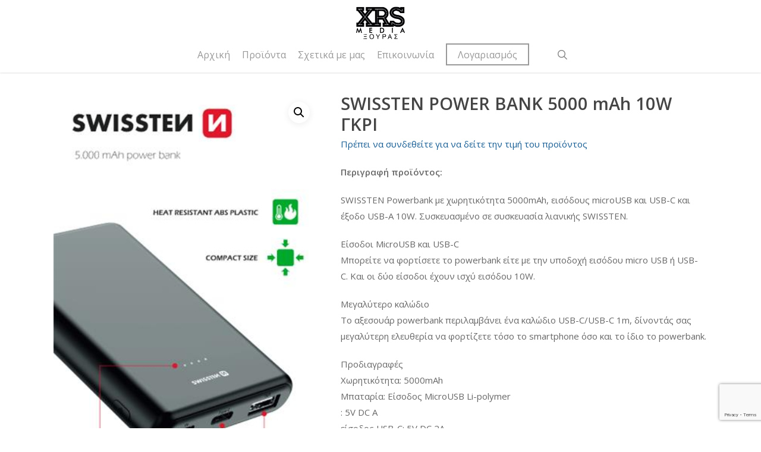

--- FILE ---
content_type: text/html; charset=UTF-8
request_url: https://xouras.gr/shop/swissten/power-bank-swissten/swissten-power-line-power-bank-5000-mah-10w-black/
body_size: 18117
content:
<!doctype html>
<html lang="el" class="no-js">
<head>
	<meta charset="UTF-8">
	<meta name="viewport" content="width=device-width, initial-scale=1, maximum-scale=1, user-scalable=0" /><link rel="shortcut icon" href="https://xouras.gr/wp-content/uploads/2014/11/favicon.png" /><meta name='robots' content='index, follow, max-image-preview:large, max-snippet:-1, max-video-preview:-1' />
	<style>img:is([sizes="auto" i], [sizes^="auto," i]) { contain-intrinsic-size: 3000px 1500px }</style>
	<script id="cookieyes" type="text/javascript" src="https://cdn-cookieyes.com/client_data/7381fafa85e34a2602d2337e/script.js"></script>
	<!-- This site is optimized with the Yoast SEO plugin v26.8 - https://yoast.com/product/yoast-seo-wordpress/ -->
	<title>SWISSTEN POWER ΒΑΝΚ 5000 mAh 10W ΓΚΡΙ - XRS Media | Acme | GOODRAM | Swissten | Philips</title>
	<link rel="canonical" href="https://xouras.gr/shop/swissten/power-bank-swissten/swissten-power-line-power-bank-5000-mah-10w-black/" />
	<meta property="og:locale" content="el_GR" />
	<meta property="og:type" content="article" />
	<meta property="og:title" content="SWISSTEN POWER ΒΑΝΚ 5000 mAh 10W ΓΚΡΙ - XRS Media | Acme | GOODRAM | Swissten | Philips" />
	<meta property="og:description" content="Περιγραφή προϊόντος:  SWISSTEN Powerbank με χωρητικότητα 5000mAh, εισόδους microUSB και USB-C και έξοδο USB-A 10W. Συσκευασμένο σε συσκευασία λιανικής SWISSTEN.  Είσοδοι MicroUSB και USB-C Μπορείτε να φορτίσετε το powerbank είτε με την υποδοχή εισόδου micro USB ή USB-C. Και οι δύο είσοδοι έχουν ισχύ εισόδου 10W.  Μεγαλύτερο καλώδιο Το αξεσουάρ powerbank περιλαμβάνει ένα καλώδιο USB-C/USB-C 1m, δίνοντάς σας μεγαλύτερη ελευθερία να φορτίζετε τόσο το smartphone όσο και το ίδιο το powerbank.  Προδιαγραφές Χωρητικότητα: 5000mAh Μπαταρία: Είσοδος MicroUSB Li-polymer : 5V DC A είσοδος USB-C: 5V DC 2A Διάσταση: 99x63x13mm Υλικό: ABS+polycarbonate Περιεχόμενα συσκευασίας: καλώδιο USB-C/USB-C, 3A," />
	<meta property="og:url" content="https://xouras.gr/shop/swissten/power-bank-swissten/swissten-power-line-power-bank-5000-mah-10w-black/" />
	<meta property="og:site_name" content="XRS Media | Acme | GOODRAM | Swissten | Philips" />
	<meta property="article:modified_time" content="2025-05-05T09:26:30+00:00" />
	<meta property="og:image" content="https://i0.wp.com/xouras.gr/wp-content/uploads/2023/03/img-5.jpg?fit=350%2C710&ssl=1" />
	<meta property="og:image:width" content="350" />
	<meta property="og:image:height" content="710" />
	<meta property="og:image:type" content="image/jpeg" />
	<meta name="twitter:label1" content="Εκτιμώμενος χρόνος ανάγνωσης" />
	<meta name="twitter:data1" content="1 λεπτό" />
	<script type="application/ld+json" class="yoast-schema-graph">{"@context":"https://schema.org","@graph":[{"@type":"WebPage","@id":"https://xouras.gr/shop/swissten/power-bank-swissten/swissten-power-line-power-bank-5000-mah-10w-black/","url":"https://xouras.gr/shop/swissten/power-bank-swissten/swissten-power-line-power-bank-5000-mah-10w-black/","name":"SWISSTEN POWER ΒΑΝΚ 5000 mAh 10W ΓΚΡΙ - XRS Media | Acme | GOODRAM | Swissten | Philips","isPartOf":{"@id":"https://xouras.gr/#website"},"primaryImageOfPage":{"@id":"https://xouras.gr/shop/swissten/power-bank-swissten/swissten-power-line-power-bank-5000-mah-10w-black/#primaryimage"},"image":{"@id":"https://xouras.gr/shop/swissten/power-bank-swissten/swissten-power-line-power-bank-5000-mah-10w-black/#primaryimage"},"thumbnailUrl":"https://xouras.gr/wp-content/uploads/2023/03/img-5.jpg","datePublished":"2023-03-22T07:46:38+00:00","dateModified":"2025-05-05T09:26:30+00:00","breadcrumb":{"@id":"https://xouras.gr/shop/swissten/power-bank-swissten/swissten-power-line-power-bank-5000-mah-10w-black/#breadcrumb"},"inLanguage":"el","potentialAction":[{"@type":"ReadAction","target":["https://xouras.gr/shop/swissten/power-bank-swissten/swissten-power-line-power-bank-5000-mah-10w-black/"]}]},{"@type":"ImageObject","inLanguage":"el","@id":"https://xouras.gr/shop/swissten/power-bank-swissten/swissten-power-line-power-bank-5000-mah-10w-black/#primaryimage","url":"https://xouras.gr/wp-content/uploads/2023/03/img-5.jpg","contentUrl":"https://xouras.gr/wp-content/uploads/2023/03/img-5.jpg","width":350,"height":710},{"@type":"BreadcrumbList","@id":"https://xouras.gr/shop/swissten/power-bank-swissten/swissten-power-line-power-bank-5000-mah-10w-black/#breadcrumb","itemListElement":[{"@type":"ListItem","position":1,"name":"Home","item":"https://xouras.gr/"},{"@type":"ListItem","position":2,"name":"Προϊόντα","item":"https://xouras.gr/shop/"},{"@type":"ListItem","position":3,"name":"SWISSTEN POWER ΒΑΝΚ 5000 mAh 10W ΓΚΡΙ"}]},{"@type":"WebSite","@id":"https://xouras.gr/#website","url":"https://xouras.gr/","name":"XRS Media | Acme | GOODRAM | Swissten | Philips","description":"Χονδρική πώληση προϊόντων Acme, GOODRAM, Swissten, Philips","potentialAction":[{"@type":"SearchAction","target":{"@type":"EntryPoint","urlTemplate":"https://xouras.gr/?s={search_term_string}"},"query-input":{"@type":"PropertyValueSpecification","valueRequired":true,"valueName":"search_term_string"}}],"inLanguage":"el"}]}</script>
	<!-- / Yoast SEO plugin. -->


<link rel='dns-prefetch' href='//www.googletagmanager.com' />
<link rel='dns-prefetch' href='//fonts.googleapis.com' />
<link rel="alternate" type="application/rss+xml" title="Ροή RSS &raquo; XRS Media | Acme | GOODRAM | Swissten | Philips" href="https://xouras.gr/feed/" />
<link rel="preload" href="https://xouras.gr/wp-content/themes/salient/css/fonts/icomoon.woff?v=1.6" as="font" type="font/woff" crossorigin="anonymous"><style id='global-styles-inline-css' type='text/css'>
:root{--wp--preset--aspect-ratio--square: 1;--wp--preset--aspect-ratio--4-3: 4/3;--wp--preset--aspect-ratio--3-4: 3/4;--wp--preset--aspect-ratio--3-2: 3/2;--wp--preset--aspect-ratio--2-3: 2/3;--wp--preset--aspect-ratio--16-9: 16/9;--wp--preset--aspect-ratio--9-16: 9/16;--wp--preset--color--black: #000000;--wp--preset--color--cyan-bluish-gray: #abb8c3;--wp--preset--color--white: #ffffff;--wp--preset--color--pale-pink: #f78da7;--wp--preset--color--vivid-red: #cf2e2e;--wp--preset--color--luminous-vivid-orange: #ff6900;--wp--preset--color--luminous-vivid-amber: #fcb900;--wp--preset--color--light-green-cyan: #7bdcb5;--wp--preset--color--vivid-green-cyan: #00d084;--wp--preset--color--pale-cyan-blue: #8ed1fc;--wp--preset--color--vivid-cyan-blue: #0693e3;--wp--preset--color--vivid-purple: #9b51e0;--wp--preset--gradient--vivid-cyan-blue-to-vivid-purple: linear-gradient(135deg,rgba(6,147,227,1) 0%,rgb(155,81,224) 100%);--wp--preset--gradient--light-green-cyan-to-vivid-green-cyan: linear-gradient(135deg,rgb(122,220,180) 0%,rgb(0,208,130) 100%);--wp--preset--gradient--luminous-vivid-amber-to-luminous-vivid-orange: linear-gradient(135deg,rgba(252,185,0,1) 0%,rgba(255,105,0,1) 100%);--wp--preset--gradient--luminous-vivid-orange-to-vivid-red: linear-gradient(135deg,rgba(255,105,0,1) 0%,rgb(207,46,46) 100%);--wp--preset--gradient--very-light-gray-to-cyan-bluish-gray: linear-gradient(135deg,rgb(238,238,238) 0%,rgb(169,184,195) 100%);--wp--preset--gradient--cool-to-warm-spectrum: linear-gradient(135deg,rgb(74,234,220) 0%,rgb(151,120,209) 20%,rgb(207,42,186) 40%,rgb(238,44,130) 60%,rgb(251,105,98) 80%,rgb(254,248,76) 100%);--wp--preset--gradient--blush-light-purple: linear-gradient(135deg,rgb(255,206,236) 0%,rgb(152,150,240) 100%);--wp--preset--gradient--blush-bordeaux: linear-gradient(135deg,rgb(254,205,165) 0%,rgb(254,45,45) 50%,rgb(107,0,62) 100%);--wp--preset--gradient--luminous-dusk: linear-gradient(135deg,rgb(255,203,112) 0%,rgb(199,81,192) 50%,rgb(65,88,208) 100%);--wp--preset--gradient--pale-ocean: linear-gradient(135deg,rgb(255,245,203) 0%,rgb(182,227,212) 50%,rgb(51,167,181) 100%);--wp--preset--gradient--electric-grass: linear-gradient(135deg,rgb(202,248,128) 0%,rgb(113,206,126) 100%);--wp--preset--gradient--midnight: linear-gradient(135deg,rgb(2,3,129) 0%,rgb(40,116,252) 100%);--wp--preset--font-size--small: 13px;--wp--preset--font-size--medium: 20px;--wp--preset--font-size--large: 36px;--wp--preset--font-size--x-large: 42px;--wp--preset--spacing--20: 0.44rem;--wp--preset--spacing--30: 0.67rem;--wp--preset--spacing--40: 1rem;--wp--preset--spacing--50: 1.5rem;--wp--preset--spacing--60: 2.25rem;--wp--preset--spacing--70: 3.38rem;--wp--preset--spacing--80: 5.06rem;--wp--preset--shadow--natural: 6px 6px 9px rgba(0, 0, 0, 0.2);--wp--preset--shadow--deep: 12px 12px 50px rgba(0, 0, 0, 0.4);--wp--preset--shadow--sharp: 6px 6px 0px rgba(0, 0, 0, 0.2);--wp--preset--shadow--outlined: 6px 6px 0px -3px rgba(255, 255, 255, 1), 6px 6px rgba(0, 0, 0, 1);--wp--preset--shadow--crisp: 6px 6px 0px rgba(0, 0, 0, 1);}:root { --wp--style--global--content-size: 1300px;--wp--style--global--wide-size: 1300px; }:where(body) { margin: 0; }.wp-site-blocks > .alignleft { float: left; margin-right: 2em; }.wp-site-blocks > .alignright { float: right; margin-left: 2em; }.wp-site-blocks > .aligncenter { justify-content: center; margin-left: auto; margin-right: auto; }:where(.is-layout-flex){gap: 0.5em;}:where(.is-layout-grid){gap: 0.5em;}.is-layout-flow > .alignleft{float: left;margin-inline-start: 0;margin-inline-end: 2em;}.is-layout-flow > .alignright{float: right;margin-inline-start: 2em;margin-inline-end: 0;}.is-layout-flow > .aligncenter{margin-left: auto !important;margin-right: auto !important;}.is-layout-constrained > .alignleft{float: left;margin-inline-start: 0;margin-inline-end: 2em;}.is-layout-constrained > .alignright{float: right;margin-inline-start: 2em;margin-inline-end: 0;}.is-layout-constrained > .aligncenter{margin-left: auto !important;margin-right: auto !important;}.is-layout-constrained > :where(:not(.alignleft):not(.alignright):not(.alignfull)){max-width: var(--wp--style--global--content-size);margin-left: auto !important;margin-right: auto !important;}.is-layout-constrained > .alignwide{max-width: var(--wp--style--global--wide-size);}body .is-layout-flex{display: flex;}.is-layout-flex{flex-wrap: wrap;align-items: center;}.is-layout-flex > :is(*, div){margin: 0;}body .is-layout-grid{display: grid;}.is-layout-grid > :is(*, div){margin: 0;}body{padding-top: 0px;padding-right: 0px;padding-bottom: 0px;padding-left: 0px;}:root :where(.wp-element-button, .wp-block-button__link){background-color: #32373c;border-width: 0;color: #fff;font-family: inherit;font-size: inherit;line-height: inherit;padding: calc(0.667em + 2px) calc(1.333em + 2px);text-decoration: none;}.has-black-color{color: var(--wp--preset--color--black) !important;}.has-cyan-bluish-gray-color{color: var(--wp--preset--color--cyan-bluish-gray) !important;}.has-white-color{color: var(--wp--preset--color--white) !important;}.has-pale-pink-color{color: var(--wp--preset--color--pale-pink) !important;}.has-vivid-red-color{color: var(--wp--preset--color--vivid-red) !important;}.has-luminous-vivid-orange-color{color: var(--wp--preset--color--luminous-vivid-orange) !important;}.has-luminous-vivid-amber-color{color: var(--wp--preset--color--luminous-vivid-amber) !important;}.has-light-green-cyan-color{color: var(--wp--preset--color--light-green-cyan) !important;}.has-vivid-green-cyan-color{color: var(--wp--preset--color--vivid-green-cyan) !important;}.has-pale-cyan-blue-color{color: var(--wp--preset--color--pale-cyan-blue) !important;}.has-vivid-cyan-blue-color{color: var(--wp--preset--color--vivid-cyan-blue) !important;}.has-vivid-purple-color{color: var(--wp--preset--color--vivid-purple) !important;}.has-black-background-color{background-color: var(--wp--preset--color--black) !important;}.has-cyan-bluish-gray-background-color{background-color: var(--wp--preset--color--cyan-bluish-gray) !important;}.has-white-background-color{background-color: var(--wp--preset--color--white) !important;}.has-pale-pink-background-color{background-color: var(--wp--preset--color--pale-pink) !important;}.has-vivid-red-background-color{background-color: var(--wp--preset--color--vivid-red) !important;}.has-luminous-vivid-orange-background-color{background-color: var(--wp--preset--color--luminous-vivid-orange) !important;}.has-luminous-vivid-amber-background-color{background-color: var(--wp--preset--color--luminous-vivid-amber) !important;}.has-light-green-cyan-background-color{background-color: var(--wp--preset--color--light-green-cyan) !important;}.has-vivid-green-cyan-background-color{background-color: var(--wp--preset--color--vivid-green-cyan) !important;}.has-pale-cyan-blue-background-color{background-color: var(--wp--preset--color--pale-cyan-blue) !important;}.has-vivid-cyan-blue-background-color{background-color: var(--wp--preset--color--vivid-cyan-blue) !important;}.has-vivid-purple-background-color{background-color: var(--wp--preset--color--vivid-purple) !important;}.has-black-border-color{border-color: var(--wp--preset--color--black) !important;}.has-cyan-bluish-gray-border-color{border-color: var(--wp--preset--color--cyan-bluish-gray) !important;}.has-white-border-color{border-color: var(--wp--preset--color--white) !important;}.has-pale-pink-border-color{border-color: var(--wp--preset--color--pale-pink) !important;}.has-vivid-red-border-color{border-color: var(--wp--preset--color--vivid-red) !important;}.has-luminous-vivid-orange-border-color{border-color: var(--wp--preset--color--luminous-vivid-orange) !important;}.has-luminous-vivid-amber-border-color{border-color: var(--wp--preset--color--luminous-vivid-amber) !important;}.has-light-green-cyan-border-color{border-color: var(--wp--preset--color--light-green-cyan) !important;}.has-vivid-green-cyan-border-color{border-color: var(--wp--preset--color--vivid-green-cyan) !important;}.has-pale-cyan-blue-border-color{border-color: var(--wp--preset--color--pale-cyan-blue) !important;}.has-vivid-cyan-blue-border-color{border-color: var(--wp--preset--color--vivid-cyan-blue) !important;}.has-vivid-purple-border-color{border-color: var(--wp--preset--color--vivid-purple) !important;}.has-vivid-cyan-blue-to-vivid-purple-gradient-background{background: var(--wp--preset--gradient--vivid-cyan-blue-to-vivid-purple) !important;}.has-light-green-cyan-to-vivid-green-cyan-gradient-background{background: var(--wp--preset--gradient--light-green-cyan-to-vivid-green-cyan) !important;}.has-luminous-vivid-amber-to-luminous-vivid-orange-gradient-background{background: var(--wp--preset--gradient--luminous-vivid-amber-to-luminous-vivid-orange) !important;}.has-luminous-vivid-orange-to-vivid-red-gradient-background{background: var(--wp--preset--gradient--luminous-vivid-orange-to-vivid-red) !important;}.has-very-light-gray-to-cyan-bluish-gray-gradient-background{background: var(--wp--preset--gradient--very-light-gray-to-cyan-bluish-gray) !important;}.has-cool-to-warm-spectrum-gradient-background{background: var(--wp--preset--gradient--cool-to-warm-spectrum) !important;}.has-blush-light-purple-gradient-background{background: var(--wp--preset--gradient--blush-light-purple) !important;}.has-blush-bordeaux-gradient-background{background: var(--wp--preset--gradient--blush-bordeaux) !important;}.has-luminous-dusk-gradient-background{background: var(--wp--preset--gradient--luminous-dusk) !important;}.has-pale-ocean-gradient-background{background: var(--wp--preset--gradient--pale-ocean) !important;}.has-electric-grass-gradient-background{background: var(--wp--preset--gradient--electric-grass) !important;}.has-midnight-gradient-background{background: var(--wp--preset--gradient--midnight) !important;}.has-small-font-size{font-size: var(--wp--preset--font-size--small) !important;}.has-medium-font-size{font-size: var(--wp--preset--font-size--medium) !important;}.has-large-font-size{font-size: var(--wp--preset--font-size--large) !important;}.has-x-large-font-size{font-size: var(--wp--preset--font-size--x-large) !important;}
:where(.wp-block-post-template.is-layout-flex){gap: 1.25em;}:where(.wp-block-post-template.is-layout-grid){gap: 1.25em;}
:where(.wp-block-columns.is-layout-flex){gap: 2em;}:where(.wp-block-columns.is-layout-grid){gap: 2em;}
:root :where(.wp-block-pullquote){font-size: 1.5em;line-height: 1.6;}
</style>
<link rel='stylesheet' id='contact-form-7-css' href='https://xouras.gr/wp-content/plugins/contact-form-7/includes/css/styles.css?ver=6.1.4' type='text/css' media='all' />
<link rel='stylesheet' id='grmlt-plugin-css' href='https://xouras.gr/wp-content/plugins/greek-multi-tool/public/css/grmlt-plugin-public.css?ver=2.4.0' type='text/css' media='all' />
<link rel='stylesheet' id='wcb2b_product-css' href='https://xouras.gr/wp-content/plugins/woocommerce-b2b/assets/css/product.min.css?ver=3.2.3' type='text/css' media='all' />
<link rel='stylesheet' id='wcb2b_livesearch-css' href='https://xouras.gr/wp-content/plugins/woocommerce-b2b/assets/css/livesearch.min.css?ver=3.0.3' type='text/css' media='all' />
<link rel='stylesheet' id='wcb2b_frontend-css' href='https://xouras.gr/wp-content/plugins/woocommerce-b2b/assets/css/frontend.min.css?ver=4.0.3' type='text/css' media='all' />
<link rel='stylesheet' id='photoswipe-css' href='https://xouras.gr/wp-content/plugins/woocommerce/assets/css/photoswipe/photoswipe.min.css?ver=10.4.3' type='text/css' media='all' />
<link rel='stylesheet' id='photoswipe-default-skin-css' href='https://xouras.gr/wp-content/plugins/woocommerce/assets/css/photoswipe/default-skin/default-skin.min.css?ver=10.4.3' type='text/css' media='all' />
<link rel='stylesheet' id='woocommerce-layout-css' href='https://xouras.gr/wp-content/plugins/woocommerce/assets/css/woocommerce-layout.css?ver=10.4.3' type='text/css' media='all' />
<link rel='stylesheet' id='woocommerce-smallscreen-css' href='https://xouras.gr/wp-content/plugins/woocommerce/assets/css/woocommerce-smallscreen.css?ver=10.4.3' type='text/css' media='only screen and (max-width: 768px)' />
<link rel='stylesheet' id='woocommerce-general-css' href='https://xouras.gr/wp-content/plugins/woocommerce/assets/css/woocommerce.css?ver=10.4.3' type='text/css' media='all' />
<style id='woocommerce-inline-inline-css' type='text/css'>
.woocommerce form .form-row .required { visibility: visible; }
</style>
<link rel='stylesheet' id='if-menu-site-css-css' href='https://xouras.gr/wp-content/plugins/if-menu/assets/if-menu-site.css?ver=6.8.3' type='text/css' media='all' />
<link rel='stylesheet' id='salient-grid-system-css' href='https://xouras.gr/wp-content/themes/salient/css/build/grid-system.css?ver=17.4.1' type='text/css' media='all' />
<link rel='stylesheet' id='main-styles-css' href='https://xouras.gr/wp-content/themes/salient/css/build/style.css?ver=17.4.1' type='text/css' media='all' />
<link rel='stylesheet' id='nectar-header-layout-centered-menu-under-logo-css' href='https://xouras.gr/wp-content/themes/salient/css/build/header/header-layout-centered-menu-under-logo.css?ver=17.4.1' type='text/css' media='all' />
<link rel='stylesheet' id='nectar-cf7-css' href='https://xouras.gr/wp-content/themes/salient/css/build/third-party/cf7.css?ver=17.4.1' type='text/css' media='all' />
<link rel='stylesheet' id='nectar_default_font_open_sans-css' href='https://fonts.googleapis.com/css?family=Open+Sans%3A300%2C400%2C600%2C700&#038;subset=latin%2Clatin-ext&#038;display=swap' type='text/css' media='all' />
<link rel='stylesheet' id='responsive-css' href='https://xouras.gr/wp-content/themes/salient/css/build/responsive.css?ver=17.4.1' type='text/css' media='all' />
<link rel='stylesheet' id='nectar-product-style-text-on-hover-css' href='https://xouras.gr/wp-content/themes/salient/css/build/third-party/woocommerce/product-style-text-on-hover.css?ver=17.4.1' type='text/css' media='all' />
<link rel='stylesheet' id='woocommerce-css' href='https://xouras.gr/wp-content/themes/salient/css/build/woocommerce.css?ver=17.4.1' type='text/css' media='all' />
<link rel='stylesheet' id='nectar-woocommerce-single-css' href='https://xouras.gr/wp-content/themes/salient/css/build/third-party/woocommerce/product-single.css?ver=17.4.1' type='text/css' media='all' />
<link rel='stylesheet' id='skin-ascend-css' href='https://xouras.gr/wp-content/themes/salient/css/build/ascend.css?ver=17.4.1' type='text/css' media='all' />
<link rel='stylesheet' id='salient-wp-menu-dynamic-css' href='https://xouras.gr/wp-content/uploads/salient/menu-dynamic.css?ver=47680' type='text/css' media='all' />
<link rel='stylesheet' id='dynamic-css-css' href='https://xouras.gr/wp-content/themes/salient/css/salient-dynamic-styles.css?ver=78438' type='text/css' media='all' />
<style id='dynamic-css-inline-css' type='text/css'>
#header-space{background-color:#ffffff}@media only screen and (min-width:1000px){body #ajax-content-wrap.no-scroll{min-height:calc(100vh - 120px);height:calc(100vh - 120px)!important;}}@media only screen and (min-width:1000px){#page-header-wrap.fullscreen-header,#page-header-wrap.fullscreen-header #page-header-bg,html:not(.nectar-box-roll-loaded) .nectar-box-roll > #page-header-bg.fullscreen-header,.nectar_fullscreen_zoom_recent_projects,#nectar_fullscreen_rows:not(.afterLoaded) > div{height:calc(100vh - 119px);}.wpb_row.vc_row-o-full-height.top-level,.wpb_row.vc_row-o-full-height.top-level > .col.span_12{min-height:calc(100vh - 119px);}html:not(.nectar-box-roll-loaded) .nectar-box-roll > #page-header-bg.fullscreen-header{top:120px;}.nectar-slider-wrap[data-fullscreen="true"]:not(.loaded),.nectar-slider-wrap[data-fullscreen="true"]:not(.loaded) .swiper-container{height:calc(100vh - 118px)!important;}.admin-bar .nectar-slider-wrap[data-fullscreen="true"]:not(.loaded),.admin-bar .nectar-slider-wrap[data-fullscreen="true"]:not(.loaded) .swiper-container{height:calc(100vh - 118px - 32px)!important;}}.admin-bar[class*="page-template-template-no-header"] .wpb_row.vc_row-o-full-height.top-level,.admin-bar[class*="page-template-template-no-header"] .wpb_row.vc_row-o-full-height.top-level > .col.span_12{min-height:calc(100vh - 32px);}body[class*="page-template-template-no-header"] .wpb_row.vc_row-o-full-height.top-level,body[class*="page-template-template-no-header"] .wpb_row.vc_row-o-full-height.top-level > .col.span_12{min-height:100vh;}@media only screen and (max-width:999px){.using-mobile-browser #nectar_fullscreen_rows:not(.afterLoaded):not([data-mobile-disable="on"]) > div{height:calc(100vh - 100px);}.using-mobile-browser .wpb_row.vc_row-o-full-height.top-level,.using-mobile-browser .wpb_row.vc_row-o-full-height.top-level > .col.span_12,[data-permanent-transparent="1"].using-mobile-browser .wpb_row.vc_row-o-full-height.top-level,[data-permanent-transparent="1"].using-mobile-browser .wpb_row.vc_row-o-full-height.top-level > .col.span_12{min-height:calc(100vh - 100px);}html:not(.nectar-box-roll-loaded) .nectar-box-roll > #page-header-bg.fullscreen-header,.nectar_fullscreen_zoom_recent_projects,.nectar-slider-wrap[data-fullscreen="true"]:not(.loaded),.nectar-slider-wrap[data-fullscreen="true"]:not(.loaded) .swiper-container,#nectar_fullscreen_rows:not(.afterLoaded):not([data-mobile-disable="on"]) > div{height:calc(100vh - 47px);}.wpb_row.vc_row-o-full-height.top-level,.wpb_row.vc_row-o-full-height.top-level > .col.span_12{min-height:calc(100vh - 47px);}body[data-transparent-header="false"] #ajax-content-wrap.no-scroll{min-height:calc(100vh - 47px);height:calc(100vh - 47px);}}.post-type-archive-product.woocommerce .container-wrap,.tax-product_cat.woocommerce .container-wrap{background-color:#f6f6f6;}.woocommerce ul.products li.product.material,.woocommerce-page ul.products li.product.material{background-color:#ffffff;}.woocommerce ul.products li.product.minimal .product-wrap,.woocommerce ul.products li.product.minimal .background-color-expand,.woocommerce-page ul.products li.product.minimal .product-wrap,.woocommerce-page ul.products li.product.minimal .background-color-expand{background-color:#ffffff;}.screen-reader-text,.nectar-skip-to-content:not(:focus){border:0;clip:rect(1px,1px,1px,1px);clip-path:inset(50%);height:1px;margin:-1px;overflow:hidden;padding:0;position:absolute!important;width:1px;word-wrap:normal!important;}.row .col img:not([srcset]){width:auto;}.row .col img.img-with-animation.nectar-lazy:not([srcset]){width:100%;}
.swiper-slide img{
    width: 12vw !important;
}
.description_tab {
    width: 100%;
    text-align: center;
}
.swiper-slide .content{
    top: 12vw !important
}
.term-description{
    margin-top: 20px;
}
.screen-reader-text{
    display: none;
}
#searchsubmit{
    width: 100%;
}
.container-wrap{
    background-color: #ffffff !important;
}

header#top nav>ul>li>a{
   font-size:16px !important; 
}

.product-categories .cat-item-94{
    display: none;
}
.nectar-quick-view-box p.stock.out-of-stock,
.single-product .entry-summary p.stock.out-of-stock{
    color: #f35555 !important;
    border: 1px solid #f35555;
}
.single-product .entry-summary p.stock.in-stock{
    color: #77a464 !important;
}
.product_meta .wcb2b-barcode span,
.product_meta .sku_wrapper span{
    font-weight: bold;
}
body #footer-outer[data-cols="1"][data-disable-copyright="false"] .row{
    padding: 40px 0 !important;
}

@media only screen and (max-width: 600px) {
    body .nectar-slider-wrap[data-fullscreen="true"] .swiper-slide .content h2{
        font-size: 20px !important;
        margin-bottom: 0px;
    }
    .swiper-slide .content .col{
        max-width: 50%;
    }
  .swiper-slide img{
    width: 140px !important;
    height: auto !important;
    margin-bottom: 0px !important;
  }
  .swiper-slide .content .col{
        margin-bottom: 10px;
  }
}
</style>
<link rel='stylesheet' id='salient-child-style-css' href='https://xouras.gr/wp-content/themes/xouras/style.css?ver=17.4.1' type='text/css' media='all' />
<link rel='stylesheet' id='redux-google-fonts-salient_redux-css' href='https://fonts.googleapis.com/css?family=Open+Sans&#038;display=swap&#038;ver=6.8.3' type='text/css' media='all' />
<script type="text/javascript" src="https://xouras.gr/wp-includes/js/jquery/jquery.min.js?ver=3.7.1" id="jquery-core-js"></script>
<script type="text/javascript" src="https://xouras.gr/wp-includes/js/jquery/jquery-migrate.min.js?ver=3.4.1" id="jquery-migrate-js"></script>
<script type="text/javascript" src="https://xouras.gr/wp-content/plugins/greek-multi-tool/public/js/grmlt-plugin-public.js?ver=2.4.0" id="grmlt-plugin-js"></script>
<script type="text/javascript" src="https://xouras.gr/wp-content/plugins/woocommerce/assets/js/zoom/jquery.zoom.min.js?ver=1.7.21-wc.10.4.3" id="wc-zoom-js" defer="defer" data-wp-strategy="defer"></script>
<script type="text/javascript" src="https://xouras.gr/wp-content/plugins/woocommerce/assets/js/flexslider/jquery.flexslider.min.js?ver=2.7.2-wc.10.4.3" id="wc-flexslider-js" defer="defer" data-wp-strategy="defer"></script>
<script type="text/javascript" src="https://xouras.gr/wp-content/plugins/woocommerce/assets/js/photoswipe/photoswipe.min.js?ver=4.1.1-wc.10.4.3" id="wc-photoswipe-js" defer="defer" data-wp-strategy="defer"></script>
<script type="text/javascript" src="https://xouras.gr/wp-content/plugins/woocommerce/assets/js/photoswipe/photoswipe-ui-default.min.js?ver=4.1.1-wc.10.4.3" id="wc-photoswipe-ui-default-js" defer="defer" data-wp-strategy="defer"></script>
<script type="text/javascript" id="wc-single-product-js-extra">
/* <![CDATA[ */
var wc_single_product_params = {"i18n_required_rating_text":"\u03a0\u03b1\u03c1\u03b1\u03ba\u03b1\u03bb\u03bf\u03cd\u03bc\u03b5, \u03b5\u03c0\u03b9\u03bb\u03ad\u03be\u03c4\u03b5 \u03bc\u03af\u03b1 \u03b2\u03b1\u03b8\u03bc\u03bf\u03bb\u03bf\u03b3\u03af\u03b1","i18n_rating_options":["1 \u03b1\u03c0\u03cc 5 \u03b1\u03c3\u03c4\u03ad\u03c1\u03b9\u03b1","2 \u03b1\u03c0\u03cc 5 \u03b1\u03c3\u03c4\u03ad\u03c1\u03b9\u03b1","3 \u03b1\u03c0\u03cc 5 \u03b1\u03c3\u03c4\u03ad\u03c1\u03b9\u03b1","4 \u03b1\u03c0\u03cc 5 \u03b1\u03c3\u03c4\u03ad\u03c1\u03b9\u03b1","5 \u03b1\u03c0\u03cc 5 \u03b1\u03c3\u03c4\u03ad\u03c1\u03b9\u03b1"],"i18n_product_gallery_trigger_text":"View full-screen image gallery","review_rating_required":"yes","flexslider":{"rtl":false,"animation":"slide","smoothHeight":true,"directionNav":false,"controlNav":"thumbnails","slideshow":false,"animationSpeed":500,"animationLoop":false,"allowOneSlide":false},"zoom_enabled":"1","zoom_options":[],"photoswipe_enabled":"1","photoswipe_options":{"shareEl":false,"closeOnScroll":false,"history":false,"hideAnimationDuration":0,"showAnimationDuration":0},"flexslider_enabled":"1"};
/* ]]> */
</script>
<script type="text/javascript" src="https://xouras.gr/wp-content/plugins/woocommerce/assets/js/frontend/single-product.min.js?ver=10.4.3" id="wc-single-product-js" defer="defer" data-wp-strategy="defer"></script>
<script type="text/javascript" src="https://xouras.gr/wp-content/plugins/woocommerce/assets/js/jquery-blockui/jquery.blockUI.min.js?ver=2.7.0-wc.10.4.3" id="wc-jquery-blockui-js" defer="defer" data-wp-strategy="defer"></script>
<script type="text/javascript" src="https://xouras.gr/wp-content/plugins/woocommerce/assets/js/js-cookie/js.cookie.min.js?ver=2.1.4-wc.10.4.3" id="wc-js-cookie-js" defer="defer" data-wp-strategy="defer"></script>
<script type="text/javascript" id="woocommerce-js-extra">
/* <![CDATA[ */
var woocommerce_params = {"ajax_url":"\/wp-admin\/admin-ajax.php","wc_ajax_url":"\/?wc-ajax=%%endpoint%%","i18n_password_show":"\u0395\u03bc\u03c6\u03ac\u03bd\u03b9\u03c3\u03b7 \u03c3\u03c5\u03bd\u03b8\u03b7\u03bc\u03b1\u03c4\u03b9\u03ba\u03bf\u03cd","i18n_password_hide":"\u0391\u03c0\u03cc\u03ba\u03c1\u03c5\u03c8\u03b7 \u03c3\u03c5\u03bd\u03b8\u03b7\u03bc\u03b1\u03c4\u03b9\u03ba\u03bf\u03cd"};
/* ]]> */
</script>
<script type="text/javascript" src="https://xouras.gr/wp-content/plugins/woocommerce/assets/js/frontend/woocommerce.min.js?ver=10.4.3" id="woocommerce-js" defer="defer" data-wp-strategy="defer"></script>
<script type="text/javascript" src="https://xouras.gr/wp-content/plugins/greek-multi-tool/admin/functions/function.js?ver=6.8.3" id="grmlt_custom_js-js"></script>

<!-- Google tag (gtag.js) snippet added by Site Kit -->
<!-- Google Analytics snippet added by Site Kit -->
<script type="text/javascript" src="https://www.googletagmanager.com/gtag/js?id=G-MTTJ1LVCP9" id="google_gtagjs-js" async></script>
<script type="text/javascript" id="google_gtagjs-js-after">
/* <![CDATA[ */
window.dataLayer = window.dataLayer || [];function gtag(){dataLayer.push(arguments);}
gtag("set","linker",{"domains":["xouras.gr"]});
gtag("js", new Date());
gtag("set", "developer_id.dZTNiMT", true);
gtag("config", "G-MTTJ1LVCP9", {"googlesitekit_post_type":"product"});
/* ]]> */
</script>
<script></script><link rel="https://api.w.org/" href="https://xouras.gr/wp-json/" /><link rel="alternate" title="JSON" type="application/json" href="https://xouras.gr/wp-json/wp/v2/product/10441" /><link rel="EditURI" type="application/rsd+xml" title="RSD" href="https://xouras.gr/xmlrpc.php?rsd" />

<meta name="generator" content="WooCommerce B2B 4.0.6">
<meta name="generator" content="WooCommerce 10.4.3" />
<link rel='shortlink' href='https://xouras.gr/?p=10441' />
<link rel="alternate" title="oEmbed (JSON)" type="application/json+oembed" href="https://xouras.gr/wp-json/oembed/1.0/embed?url=https%3A%2F%2Fxouras.gr%2Fshop%2Fswissten%2Fpower-bank-swissten%2Fswissten-power-line-power-bank-5000-mah-10w-black%2F" />
<link rel="alternate" title="oEmbed (XML)" type="text/xml+oembed" href="https://xouras.gr/wp-json/oembed/1.0/embed?url=https%3A%2F%2Fxouras.gr%2Fshop%2Fswissten%2Fpower-bank-swissten%2Fswissten-power-line-power-bank-5000-mah-10w-black%2F&#038;format=xml" />
<meta name="generator" content="Site Kit by Google 1.171.0" />
<!-- This website runs the Product Feed PRO for WooCommerce by AdTribes.io plugin - version woocommercesea_option_installed_version -->
<script type="text/javascript"> var root = document.getElementsByTagName( "html" )[0]; root.setAttribute( "class", "js" ); </script>	<noscript><style>.woocommerce-product-gallery{ opacity: 1 !important; }</style></noscript>
	<meta name="generator" content="Powered by WPBakery Page Builder - drag and drop page builder for WordPress."/>
<noscript><style> .wpb_animate_when_almost_visible { opacity: 1; }</style></noscript></head><body class="wp-singular product-template-default single single-product postid-10441 wp-theme-salient wp-child-theme-xouras theme-salient woocommerce woocommerce-page woocommerce-no-js nectar-auto-lightbox ascend wpb-js-composer js-comp-ver-8.4.2 vc_responsive" data-footer-reveal="false" data-footer-reveal-shadow="none" data-header-format="centered-menu-under-logo" data-body-border="off" data-boxed-style="" data-header-breakpoint="1000" data-dropdown-style="minimal" data-cae="linear" data-cad="650" data-megamenu-width="contained" data-aie="none" data-ls="magnific" data-apte="standard" data-hhun="0" data-fancy-form-rcs="default" data-form-style="default" data-form-submit="default" data-is="minimal" data-button-style="default" data-user-account-button="false" data-flex-cols="true" data-col-gap="default" data-header-inherit-rc="false" data-header-search="true" data-animated-anchors="false" data-ajax-transitions="false" data-full-width-header="false" data-slide-out-widget-area="true" data-slide-out-widget-area-style="slide-out-from-right" data-user-set-ocm="off" data-loading-animation="spin" data-bg-header="false" data-responsive="1" data-ext-responsive="true" data-ext-padding="90" data-header-resize="1" data-header-color="light" data-cart="false" data-remove-m-parallax="" data-remove-m-video-bgs="" data-m-animate="0" data-force-header-trans-color="light" data-smooth-scrolling="0" data-permanent-transparent="false" >
	
	<script type="text/javascript">
	 (function(window, document) {

		document.documentElement.classList.remove("no-js");

		if(navigator.userAgent.match(/(Android|iPod|iPhone|iPad|BlackBerry|IEMobile|Opera Mini)/)) {
			document.body.className += " using-mobile-browser mobile ";
		}
		if(navigator.userAgent.match(/Mac/) && navigator.maxTouchPoints && navigator.maxTouchPoints > 2) {
			document.body.className += " using-ios-device ";
		}

		if( !("ontouchstart" in window) ) {

			var body = document.querySelector("body");
			var winW = window.innerWidth;
			var bodyW = body.clientWidth;

			if (winW > bodyW + 4) {
				body.setAttribute("style", "--scroll-bar-w: " + (winW - bodyW - 4) + "px");
			} else {
				body.setAttribute("style", "--scroll-bar-w: 0px");
			}
		}

	 })(window, document);
   </script><a href="#ajax-content-wrap" class="nectar-skip-to-content">Skip to main content</a>	
	<div id="header-space"  data-header-mobile-fixed='false'></div> 
	
		<div id="header-outer" data-has-menu="true" data-has-buttons="yes" data-header-button_style="default" data-using-pr-menu="false" data-mobile-fixed="false" data-ptnm="false" data-lhe="default" data-user-set-bg="#ffffff" data-format="centered-menu-under-logo" data-permanent-transparent="false" data-megamenu-rt="0" data-remove-fixed="0" data-header-resize="1" data-cart="false" data-transparency-option="" data-box-shadow="small" data-shrink-num="6" data-using-secondary="0" data-using-logo="1" data-logo-height="60" data-m-logo-height="24" data-padding="10" data-full-width="false" data-condense="false" >
		
<header id="top" role="banner" aria-label="Main Menu">
	<div class="container">
		<div class="row">
			<div class="col span_3">
								<a id="logo" href="https://xouras.gr" data-supplied-ml-starting-dark="false" data-supplied-ml-starting="false" data-supplied-ml="false" >
					<img class="stnd skip-lazy default-logo" width="" height="" alt="XRS Media | Acme | GOODRAM | Swissten | Philips" src="https://xouras.gr/wp-content/uploads/2014/12/logo_black1.png" srcset="https://xouras.gr/wp-content/uploads/2014/12/logo_black1.png 1x, https://xouras.gr/wp-content/uploads/2014/12/logo_black1.png 2x" />				</a>
							</div><!--/span_3-->

			<div class="col span_9 col_last">
									<div class="nectar-mobile-only mobile-header"><div class="inner"></div></div>
									<a class="mobile-search" href="#searchbox"><span class="nectar-icon icon-salient-search" aria-hidden="true"></span><span class="screen-reader-text">search</span></a>
														<div class="slide-out-widget-area-toggle mobile-icon slide-out-from-right" data-custom-color="false" data-icon-animation="simple-transform">
						<div> <a href="#slide-out-widget-area" role="button" aria-label="Navigation Menu" aria-expanded="false" class="closed">
							<span class="screen-reader-text">Menu</span><span aria-hidden="true"> <i class="lines-button x2"> <i class="lines"></i> </i> </span>						</a></div>
					</div>
				
									<nav aria-label="Main Menu">
													<ul class="sf-menu">
								<li id="menu-item-3079" class="menu-item menu-item-type-post_type menu-item-object-page menu-item-home nectar-regular-menu-item menu-item-3079"><a href="https://xouras.gr/"><span class="menu-title-text">Αρχική</span></a></li>
<li id="menu-item-3290" class="menu-item menu-item-type-post_type menu-item-object-page menu-item-has-children current_page_parent nectar-regular-menu-item menu-item-3290"><a href="https://xouras.gr/shop/" aria-haspopup="true" aria-expanded="false"><span class="menu-title-text">Προϊόντα</span></a>
<ul class="sub-menu">
	<li id="menu-item-3779" class="menu-item menu-item-type-taxonomy menu-item-object-product_cat nectar-regular-menu-item menu-item-3779"><a href="https://xouras.gr/product-category/acme/"><span class="menu-title-text">Acme</span></a></li>
	<li id="menu-item-3477" class="menu-item menu-item-type-taxonomy menu-item-object-product_cat nectar-regular-menu-item menu-item-3477"><a href="https://xouras.gr/product-category/arcas/"><span class="menu-title-text">Arcas</span></a></li>
	<li id="menu-item-10269" class="menu-item menu-item-type-taxonomy menu-item-object-product_cat nectar-regular-menu-item menu-item-10269"><a href="https://xouras.gr/product-category/fontastic/"><span class="menu-title-text">Fontastic</span></a></li>
	<li id="menu-item-3092" class="menu-item menu-item-type-taxonomy menu-item-object-product_cat nectar-regular-menu-item menu-item-3092"><a href="https://xouras.gr/product-category/goodram/"><span class="menu-title-text">GOODRAM</span></a></li>
	<li id="menu-item-3662" class="menu-item menu-item-type-taxonomy menu-item-object-product_cat nectar-regular-menu-item menu-item-3662"><a href="https://xouras.gr/product-category/philips/"><span class="menu-title-text">Philips</span></a></li>
	<li id="menu-item-9709" class="menu-item menu-item-type-taxonomy menu-item-object-product_cat nectar-regular-menu-item menu-item-9709"><a href="https://xouras.gr/product-category/noxo/"><span class="menu-title-text">Noxo</span></a></li>
	<li id="menu-item-8748" class="menu-item menu-item-type-taxonomy menu-item-object-product_cat current-product-ancestor current-menu-parent current-product-parent nectar-regular-menu-item menu-item-8748"><a href="https://xouras.gr/product-category/swissten/"><span class="menu-title-text">Swissten</span></a></li>
	<li id="menu-item-8978" class="menu-item menu-item-type-taxonomy menu-item-object-product_cat nectar-regular-menu-item menu-item-8978"><a href="https://xouras.gr/product-category/sven/"><span class="menu-title-text">Sven</span></a></li>
</ul>
</li>
<li id="menu-item-3026" class="menu-item menu-item-type-post_type menu-item-object-page nectar-regular-menu-item menu-item-3026"><a href="https://xouras.gr/about-us/"><span class="menu-title-text">Σχετικά με μας</span></a></li>
<li id="menu-item-3039" class="menu-item menu-item-type-post_type menu-item-object-page nectar-regular-menu-item menu-item-3039"><a href="https://xouras.gr/contact/"><span class="menu-title-text">Επικοινωνία</span></a></li>
<li id="menu-item-8788" class="menu-item menu-item-type-post_type menu-item-object-page button_bordered menu-item-8788"><a href="https://xouras.gr/my-account/"><span class="menu-title-text">Λογαριασμός</span></a></li>
							</ul>
													<ul class="buttons sf-menu" data-user-set-ocm="off">

								<li id="search-btn"><div><a href="#searchbox"><span class="icon-salient-search" aria-hidden="true"></span><span class="screen-reader-text">search</span></a></div> </li>
							</ul>
						
					</nav>

					
				</div><!--/span_9-->

				
			</div><!--/row-->
					</div><!--/container-->
	</header>		
	</div>
	
<div id="search-outer" class="nectar">
	<div id="search">
		<div class="container">
			 <div id="search-box">
				 <div class="inner-wrap">
					 <div class="col span_12">
						  <form role="search" action="https://xouras.gr/" method="GET">
															<input type="text" name="s" id="s" value="Αναζήτηση προϊόντος" aria-label="Search" data-placeholder="Αναζήτηση προϊόντος" />
							
						
						<input type="hidden" name="post_type" value="product"><button aria-label="Search" class="search-box__button" type="submit">Search</button>						</form>
					</div><!--/span_12-->
				</div><!--/inner-wrap-->
			 </div><!--/search-box-->
			 <div id="close"><a href="#" role="button"><span class="screen-reader-text">Close Search</span>
				<span class="icon-salient-x" aria-hidden="true"></span>				 </a></div>
		 </div><!--/container-->
	</div><!--/search-->
</div><!--/search-outer-->
	<div id="ajax-content-wrap">

<div class="container-wrap">
	
	<div class="container main-content">
		
		<div class="row">
			
			<div class="woocommerce-notices-wrapper"></div>
	<div itemscope data-project-style="text_on_hover" data-sold-individually="false" data-gallery-variant="default" data-n-lazy="off" data-hide-product-sku="false" data-gallery-style="default" data-tab-pos="in_sidebar" id="product-10441" class="product type-product post-10441 status-publish first instock product_cat-power-bank-swissten product_cat-swissten has-post-thumbnail shipping-taxable product-type-simple">

	<div class="nectar-prod-wrap"><div class='span_5 col single-product-main-image'>
	<div class="images">

			<div class="woocommerce-product-gallery woocommerce-product-gallery--with-images woocommerce-product-gallery--columns-4 default-woo-gallery images" data-columns="4" style="opacity: 0; transition: opacity .25s ease-in-out;">
			<div class="woocommerce-product-gallery__wrapper">
				<div data-thumb="https://xouras.gr/wp-content/uploads/2023/03/img-5-140x140.jpg" data-thumb-alt="SWISSTEN POWER ΒΑΝΚ 5000 mAh  10W ΓΚΡΙ" data-thumb-srcset="https://xouras.gr/wp-content/uploads/2023/03/img-5-140x140.jpg 140w, https://xouras.gr/wp-content/uploads/2023/03/img-5-150x150.jpg 150w, https://xouras.gr/wp-content/uploads/2023/03/img-5-100x100.jpg 100w, https://xouras.gr/wp-content/uploads/2023/03/img-5-350x350.jpg 350w"  data-thumb-sizes="(max-width: 140px) 100vw, 140px" class="woocommerce-product-gallery__image"><a href="https://xouras.gr/wp-content/uploads/2023/03/img-5.jpg"><img width="350" height="710" src="https://xouras.gr/wp-content/uploads/2023/03/img-5.jpg" class="wp-post-image" alt="SWISSTEN POWER ΒΑΝΚ 5000 mAh  10W ΓΚΡΙ" data-caption="" data-src="https://xouras.gr/wp-content/uploads/2023/03/img-5.jpg" data-large_image="https://xouras.gr/wp-content/uploads/2023/03/img-5.jpg" data-large_image_width="350" data-large_image_height="710" decoding="async" fetchpriority="high" srcset="https://xouras.gr/wp-content/uploads/2023/03/img-5.jpg 350w, https://xouras.gr/wp-content/uploads/2023/03/img-5-148x300.jpg 148w" sizes="(max-width: 350px) 100vw, 350px" /></a></div><div data-thumb="https://xouras.gr/wp-content/uploads/2023/03/5000SW-140x140.jpg" data-thumb-alt="SWISSTEN POWER ΒΑΝΚ 5000 mAh  10W ΓΚΡΙ - Image 2" data-thumb-srcset="https://xouras.gr/wp-content/uploads/2023/03/5000SW-140x140.jpg 140w, https://xouras.gr/wp-content/uploads/2023/03/5000SW-150x150.jpg 150w, https://xouras.gr/wp-content/uploads/2023/03/5000SW-100x100.jpg 100w, https://xouras.gr/wp-content/uploads/2023/03/5000SW-500x500.jpg 500w, https://xouras.gr/wp-content/uploads/2023/03/5000SW-350x350.jpg 350w, https://xouras.gr/wp-content/uploads/2023/03/5000SW-1000x1000.jpg 1000w, https://xouras.gr/wp-content/uploads/2023/03/5000SW-800x800.jpg 800w"  data-thumb-sizes="(max-width: 140px) 100vw, 140px" class="woocommerce-product-gallery__image"><a href="https://xouras.gr/wp-content/uploads/2023/03/5000SW.jpg"><img width="600" height="441" src="https://xouras.gr/wp-content/uploads/2023/03/5000SW-600x441.jpg" class="" alt="SWISSTEN POWER ΒΑΝΚ 5000 mAh  10W ΓΚΡΙ - Image 2" data-caption="" data-src="https://xouras.gr/wp-content/uploads/2023/03/5000SW.jpg" data-large_image="https://xouras.gr/wp-content/uploads/2023/03/5000SW.jpg" data-large_image_width="1569" data-large_image_height="1154" decoding="async" srcset="https://xouras.gr/wp-content/uploads/2023/03/5000SW-600x441.jpg 600w, https://xouras.gr/wp-content/uploads/2023/03/5000SW-300x221.jpg 300w, https://xouras.gr/wp-content/uploads/2023/03/5000SW-1024x753.jpg 1024w, https://xouras.gr/wp-content/uploads/2023/03/5000SW-768x565.jpg 768w, https://xouras.gr/wp-content/uploads/2023/03/5000SW-1536x1130.jpg 1536w, https://xouras.gr/wp-content/uploads/2023/03/5000SW.jpg 1569w" sizes="(max-width: 600px) 100vw, 600px" /></a></div><div data-thumb="https://xouras.gr/wp-content/uploads/2023/03/5000SWW-140x140.jpg" data-thumb-alt="SWISSTEN POWER ΒΑΝΚ 5000 mAh  10W ΓΚΡΙ - Image 3" data-thumb-srcset="https://xouras.gr/wp-content/uploads/2023/03/5000SWW-140x140.jpg 140w, https://xouras.gr/wp-content/uploads/2023/03/5000SWW-150x150.jpg 150w, https://xouras.gr/wp-content/uploads/2023/03/5000SWW-100x100.jpg 100w, https://xouras.gr/wp-content/uploads/2023/03/5000SWW-500x500.jpg 500w, https://xouras.gr/wp-content/uploads/2023/03/5000SWW-350x350.jpg 350w, https://xouras.gr/wp-content/uploads/2023/03/5000SWW-1000x1000.jpg 1000w, https://xouras.gr/wp-content/uploads/2023/03/5000SWW-800x800.jpg 800w"  data-thumb-sizes="(max-width: 140px) 100vw, 140px" class="woocommerce-product-gallery__image"><a href="https://xouras.gr/wp-content/uploads/2023/03/5000SWW.jpg"><img width="600" height="450" src="https://xouras.gr/wp-content/uploads/2023/03/5000SWW-600x450.jpg" class="" alt="SWISSTEN POWER ΒΑΝΚ 5000 mAh  10W ΓΚΡΙ - Image 3" data-caption="" data-src="https://xouras.gr/wp-content/uploads/2023/03/5000SWW.jpg" data-large_image="https://xouras.gr/wp-content/uploads/2023/03/5000SWW.jpg" data-large_image_width="2260" data-large_image_height="1696" decoding="async" srcset="https://xouras.gr/wp-content/uploads/2023/03/5000SWW-600x450.jpg 600w, https://xouras.gr/wp-content/uploads/2023/03/5000SWW-300x225.jpg 300w, https://xouras.gr/wp-content/uploads/2023/03/5000SWW-1024x768.jpg 1024w, https://xouras.gr/wp-content/uploads/2023/03/5000SWW-768x576.jpg 768w, https://xouras.gr/wp-content/uploads/2023/03/5000SWW-1536x1153.jpg 1536w, https://xouras.gr/wp-content/uploads/2023/03/5000SWW-2048x1537.jpg 2048w" sizes="(max-width: 600px) 100vw, 600px" /></a></div><div data-thumb="https://xouras.gr/wp-content/uploads/2023/03/img-5-140x140.jpg" data-thumb-alt="SWISSTEN POWER ΒΑΝΚ 5000 mAh  10W ΓΚΡΙ - Image 4" data-thumb-srcset="https://xouras.gr/wp-content/uploads/2023/03/img-5-140x140.jpg 140w, https://xouras.gr/wp-content/uploads/2023/03/img-5-150x150.jpg 150w, https://xouras.gr/wp-content/uploads/2023/03/img-5-100x100.jpg 100w, https://xouras.gr/wp-content/uploads/2023/03/img-5-350x350.jpg 350w"  data-thumb-sizes="(max-width: 140px) 100vw, 140px" class="woocommerce-product-gallery__image"><a href="https://xouras.gr/wp-content/uploads/2023/03/img-5.jpg"><img width="350" height="710" src="https://xouras.gr/wp-content/uploads/2023/03/img-5.jpg" class="" alt="SWISSTEN POWER ΒΑΝΚ 5000 mAh  10W ΓΚΡΙ - Image 4" data-caption="" data-src="https://xouras.gr/wp-content/uploads/2023/03/img-5.jpg" data-large_image="https://xouras.gr/wp-content/uploads/2023/03/img-5.jpg" data-large_image_width="350" data-large_image_height="710" decoding="async" srcset="https://xouras.gr/wp-content/uploads/2023/03/img-5.jpg 350w, https://xouras.gr/wp-content/uploads/2023/03/img-5-148x300.jpg 148w" sizes="(max-width: 350px) 100vw, 350px" /></a></div>			</div>
		</div>


		
	 </div><!--images-->

 </div><div class='span_7 col col_last single-product-summary'>
	<div class="summary entry-summary force-contained-rows">

		<h1 class="product_title entry-title nectar-inherit-default">SWISSTEN POWER ΒΑΝΚ 5000 mAh  10W ΓΚΡΙ</h1><p class="wcb2b_login_message"><a href="https://xouras.gr/my-account/">Πρέπει να συνδεθείτε για να δείτε την τιμή του προϊόντος</a><p><div class="woocommerce-product-details__short-description">
	<p><strong><span>Περιγραφή προϊόντος:</span></strong></p>
<p><span>SWISSTEN Powerbank με χωρητικότητα 5000mAh, εισόδους microUSB και USB-C και έξοδο USB-A 10W. Συσκευασμένο σε συσκευασία λιανικής SWISSTEN.</span></p>
<p><span>Είσοδοι MicroUSB και USB-C</span><br />
<span>Μπορείτε να φορτίσετε το powerbank είτε με την υποδοχή εισόδου micro USB ή USB-C. Και οι δύο είσοδοι έχουν ισχύ εισόδου 10W.</span></p>
<p><span>Μεγαλύτερο καλώδιο</span><br />
<span>Το αξεσουάρ powerbank περιλαμβάνει ένα καλώδιο USB-C/USB-C 1m, δίνοντάς σας μεγαλύτερη ελευθερία να φορτίζετε τόσο το smartphone όσο και το ίδιο το powerbank.</span></p>
<p><span>Προδιαγραφές</span><br />
<span>Χωρητικότητα: 5000mAh</span><br />
<span>Μπαταρία: Είσοδος MicroUSB Li-polymer</span><br />
<span>: 5V DC A</span><br />
<span>είσοδος USB-C: 5V DC 2A</span><br />
<span>Διάσταση: 99x63x13mm</span><br />
<span>Υλικό: ABS+polycarbonate</span><br />
<span>Περιεχόμενα συσκευασίας: καλώδιο USB-C/USB-C, 3A,</span></p>
</div>
<div class="product_meta">

	
<div class="wcb2b-barcode">Barcode: <span>8595217479807</span></div>
	
		<span class="sku_wrapper">Κωδικός προϊόντος: <span class="sku">SW22013910</span></span>

	
	<span class="posted_in">Κατηγορίες: <a href="https://xouras.gr/product-category/swissten/power-bank-swissten/" rel="tag">Power Bank</a>, <a href="https://xouras.gr/product-category/swissten/" rel="tag">Swissten</a></span>
	
	
</div>

	</div><!-- .summary -->

	
	<div class="woocommerce-tabs wc-tabs-wrapper " data-tab-style="in_sidebar">

		
		<ul class="tabs wc-tabs" role="tablist">
							<li role="presentation" class="description_tab" id="tab-title-description">
					<a href="#tab-description" role="tab" aria-controls="tab-description">
						Περιγραφή					</a>
				</li>
					</ul>

		
					<div class="woocommerce-Tabs-panel woocommerce-Tabs-panel--description panel entry-content wc-tab" id="tab-description" role="tabpanel" aria-labelledby="tab-title-description">
				
	<h2 class="hidden-tab-heading">Περιγραφή</h2>

<p>SWISSTEN Powerbank με χωρητικότητα 5000mAh, εισόδους microUSB και USB-C και έξοδο USB-A 10W.</p>
			</div>
		
			</div>

</div></div><div class="clear"></div>
	<section class="related products">

					<h2>Σχετικά προϊόντα</h2>
				
  <ul class="products columns-4" data-n-lazy="off" data-rm-m-hover="off" data-n-desktop-columns="3" data-n-desktop-small-columns="3" data-n-tablet-columns="3" data-n-phone-columns="2" data-product-style="text_on_hover">



			
					
	<li class="text_on_hover product type-product post-8842 status-publish first instock product_cat-bluetooth-akoystika-swissten product_cat-swissten has-post-thumbnail shipping-taxable product-type-simple" >


	

		
	   <div class="product-wrap">
			<img width="292" height="311" src="https://xouras.gr/wp-content/uploads/2020/09/silver-292x311.jpg" class="attachment-woocommerce_thumbnail size-woocommerce_thumbnail" alt="SWISSTEN BLUETOOTH TRIX HEADPHONES GREY" decoding="async" />
			   <div class="bg-overlay"></div>
			   <a href="https://xouras.gr/shop/swissten/bluetooth-akoystika-swissten/swissten-trix-asyrmata-stereo-akoystika-kefalis-gkri/" class="link-overlay" aria-label="SWISSTEN BLUETOOTH TRIX HEADPHONES GREY"></a>
			   <div class="text-on-hover-wrap">
								
				<div class="categories"><a href="https://xouras.gr/product-category/swissten/bluetooth-akoystika-swissten/" rel="tag">Bluetooth Ακουστικά</a>, <a href="https://xouras.gr/product-category/swissten/" rel="tag">Swissten</a></div>			</div>

			

		   </div>
		   <a href="https://xouras.gr/shop/swissten/bluetooth-akoystika-swissten/swissten-trix-asyrmata-stereo-akoystika-kefalis-gkri/"><h2 class="woocommerce-loop-product__title">SWISSTEN BLUETOOTH TRIX HEADPHONES GREY</h2></a>
		<a href="https://xouras.gr/shop/swissten/bluetooth-akoystika-swissten/swissten-trix-asyrmata-stereo-akoystika-kefalis-gkri/" aria-describedby="woocommerce_loop_add_to_cart_link_describedby_8842" data-quantity="1" class="button product_type_simple" data-product_id="8842" data-product_sku="SW52510501" aria-label="Διαβάστε περισσότερα για &ldquo;SWISSTEN BLUETOOTH TRIX HEADPHONES GREY&rdquo;" rel="nofollow" data-success_message="">Διαβάστε περισσότερα</a>	<span id="woocommerce_loop_add_to_cart_link_describedby_8842" class="screen-reader-text">
			</span>
		
	  

		
	

	<p class="wcb2b_login_message"><a href="https://xouras.gr/my-account/">Πρέπει να συνδεθείτε για να δείτε την τιμή του προϊόντος</a><p>
</li>
			
					
	<li class="text_on_hover product type-product post-8970 status-publish outofstock product_cat-bluetooth-forita-icheia product_cat-swissten has-post-thumbnail shipping-taxable product-type-simple" >


	

		
	   <div class="product-wrap">
			<img width="292" height="311" src="https://xouras.gr/wp-content/uploads/2020/10/52104001_gif-292x311.gif" class="attachment-woocommerce_thumbnail size-woocommerce_thumbnail" alt="SWISSTEN Bluetooth Speaker Χ-ΒΟΟΜ ΚΟΚΚΙ" decoding="async" />
			   <div class="bg-overlay"></div>
			   <a href="https://xouras.gr/shop/swissten/bluetooth-forita-icheia/swissten-x-boom-bluetooth-icheio-kokkino/" class="link-overlay" aria-label="SWISSTEN Bluetooth Speaker Χ-ΒΟΟΜ ΚΟΚΚΙ"></a>
			   <div class="text-on-hover-wrap">
								
				<div class="categories"><a href="https://xouras.gr/product-category/swissten/bluetooth-forita-icheia/" rel="tag">Bluetooth Φορητά Ηχεία</a>, <a href="https://xouras.gr/product-category/swissten/" rel="tag">Swissten</a></div>			</div>

			

		   </div>
		   <a href="https://xouras.gr/shop/swissten/bluetooth-forita-icheia/swissten-x-boom-bluetooth-icheio-kokkino/"><h2 class="woocommerce-loop-product__title">SWISSTEN Bluetooth Speaker Χ-ΒΟΟΜ ΚΟΚΚΙ</h2></a>
		<a href="https://xouras.gr/shop/swissten/bluetooth-forita-icheia/swissten-x-boom-bluetooth-icheio-kokkino/" aria-describedby="woocommerce_loop_add_to_cart_link_describedby_8970" data-quantity="1" class="button product_type_simple" data-product_id="8970" data-product_sku="SW52104001" aria-label="Διαβάστε περισσότερα για &ldquo;SWISSTEN Bluetooth Speaker Χ-ΒΟΟΜ ΚΟΚΚΙ&rdquo;" rel="nofollow" data-success_message="">Διαβάστε περισσότερα</a>	<span id="woocommerce_loop_add_to_cart_link_describedby_8970" class="screen-reader-text">
			</span>
		
	  

		
	

	<p class="wcb2b_login_message"><a href="https://xouras.gr/my-account/">Πρέπει να συνδεθείτε για να δείτε την τιμή του προϊόντος</a><p>
</li>
			
					
	<li class="text_on_hover product type-product post-8852 status-publish instock product_cat-swissten product_cat-vasi-stirixis-thiki has-post-thumbnail shipping-taxable product-type-simple" >


	

		
	   <div class="product-wrap">
			<img width="292" height="311" src="https://xouras.gr/wp-content/uploads/2020/09/65010505_1-292x311.jpg" class="attachment-woocommerce_thumbnail size-woocommerce_thumbnail" alt="SWISSTEN S-GRIP Τ1-ΗΚ ΒΑΣΗ ΑΥΤΟΚ ΤΑΜΠΛΕ" decoding="async" />
			   <div class="bg-overlay"></div>
			   <a href="https://xouras.gr/shop/swissten/vasi-stirixis-thiki/swissten-s-gript1-hk-vasi-stirixis-ayt-toy-gia-smartphone-tablet/" class="link-overlay" aria-label="SWISSTEN S-GRIP Τ1-ΗΚ ΒΑΣΗ ΑΥΤΟΚ ΤΑΜΠΛΕ"></a>
			   <div class="text-on-hover-wrap">
								
				<div class="categories"><a href="https://xouras.gr/product-category/swissten/" rel="tag">Swissten</a>, <a href="https://xouras.gr/product-category/swissten/vasi-stirixis-thiki/" rel="tag">Βάση στήριξης - θήκη</a></div>			</div>

			

		   </div>
		   <a href="https://xouras.gr/shop/swissten/vasi-stirixis-thiki/swissten-s-gript1-hk-vasi-stirixis-ayt-toy-gia-smartphone-tablet/"><h2 class="woocommerce-loop-product__title">SWISSTEN S-GRIP Τ1-ΗΚ ΒΑΣΗ ΑΥΤΟΚ ΤΑΜΠΛΕ</h2></a>
		<a href="https://xouras.gr/shop/swissten/vasi-stirixis-thiki/swissten-s-gript1-hk-vasi-stirixis-ayt-toy-gia-smartphone-tablet/" aria-describedby="woocommerce_loop_add_to_cart_link_describedby_8852" data-quantity="1" class="button product_type_simple" data-product_id="8852" data-product_sku="SW65010505" aria-label="Διαβάστε περισσότερα για &ldquo;SWISSTEN S-GRIP Τ1-ΗΚ ΒΑΣΗ ΑΥΤΟΚ ΤΑΜΠΛΕ&rdquo;" rel="nofollow" data-success_message="">Διαβάστε περισσότερα</a>	<span id="woocommerce_loop_add_to_cart_link_describedby_8852" class="screen-reader-text">
			</span>
		
	  

		
	

	<p class="wcb2b_login_message"><a href="https://xouras.gr/my-account/">Πρέπει να συνδεθείτε για να δείτε την τιμή του προϊόντος</a><p>
</li>
			
					
	<li class="text_on_hover product type-product post-8612 status-publish last outofstock product_cat-bluetooth-akoystika-swissten product_cat-swissten has-post-thumbnail shipping-taxable product-type-simple" >


	

		
	   <div class="product-wrap">
			<img width="292" height="311" src="https://xouras.gr/wp-content/uploads/2020/06/51105000_1-292x311.jpg" class="attachment-woocommerce_thumbnail size-woocommerce_thumbnail" alt="SWISSTEN BLUETOOTH HEADSET UL-9 BLACK" decoding="async" />
			   <div class="bg-overlay"></div>
			   <a href="https://xouras.gr/shop/swissten/bluetooth-akoystika-swissten/swissten-ul-9-akoystiko-bluetooth-ultra-light-mayro/" class="link-overlay" aria-label="SWISSTEN BLUETOOTH HEADSET UL-9 BLACK"></a>
			   <div class="text-on-hover-wrap">
								
				<div class="categories"><a href="https://xouras.gr/product-category/swissten/bluetooth-akoystika-swissten/" rel="tag">Bluetooth Ακουστικά</a>, <a href="https://xouras.gr/product-category/swissten/" rel="tag">Swissten</a></div>			</div>

			

		   </div>
		   <a href="https://xouras.gr/shop/swissten/bluetooth-akoystika-swissten/swissten-ul-9-akoystiko-bluetooth-ultra-light-mayro/"><h2 class="woocommerce-loop-product__title">SWISSTEN BLUETOOTH HEADSET UL-9 BLACK</h2></a>
		<a href="https://xouras.gr/shop/swissten/bluetooth-akoystika-swissten/swissten-ul-9-akoystiko-bluetooth-ultra-light-mayro/" aria-describedby="woocommerce_loop_add_to_cart_link_describedby_8612" data-quantity="1" class="button product_type_simple" data-product_id="8612" data-product_sku="SW51105000" aria-label="Διαβάστε περισσότερα για &ldquo;SWISSTEN BLUETOOTH HEADSET UL-9 BLACK&rdquo;" rel="nofollow" data-success_message="">Διαβάστε περισσότερα</a>	<span id="woocommerce_loop_add_to_cart_link_describedby_8612" class="screen-reader-text">
			</span>
		
	  

		
	

	<p class="wcb2b_login_message"><a href="https://xouras.gr/my-account/">Πρέπει να συνδεθείτε για να δείτε την τιμή του προϊόντος</a><p>
</li>
			
		</ul>

	</section>
	
</div><!-- #product-10441 -->


	
		</div><!--/row-->
		
	</div><!--/container-->

</div><!--/container-wrap-->


<div id="footer-outer" data-midnight="light" data-cols="1" data-custom-color="false" data-disable-copyright="false" data-matching-section-color="true" data-copyright-line="false" data-using-bg-img="false" data-bg-img-overlay="0.8" data-full-width="false" data-using-widget-area="true" data-link-hover="default"role="contentinfo">
	
		
	<div id="footer-widgets" data-has-widgets="true" data-cols="1">
		
		<div class="container">
			
						
			<div class="row">
				
								
				<div class="col span_12">
					<div id="text-4" class="widget widget_text"><h4>Στοιχεία επικοινωνίας</h4>			<div class="textwidget">Λιοσίων 232-234, Αθήνα 10445</br>
Τηλ.: <a href="tel:2109902832">210 99 02 832</a></br>
Φαξ: 210 99 02 836</br>
Email: <a href="mailto:info@xouras.gr">info@xouras.gr</a>, <a href="mailto:xouras@otenet.gr">xouras@otenet.gr</a></div>
		</div><div id="text-3" class="widget widget_text"><h4>Που είμαστε</h4>			<div class="textwidget"><iframe src="https://www.google.com/maps/embed?pb=!1m18!1m12!1m3!1d3143.6794042931306!2d23.7220532826935!3d38.00793776600982!2m3!1f0!2f0!3f0!3m2!1i1024!2i768!4f13.1!3m3!1m2!1s0x14a1a2dbd0874155%3A0x4c0495123eca5472!2zzpvOuc6_z4POr8-Jzr0gMjMyLCDOkc64zq7Ovc6xIDEwNCA0NQ!5e0!3m2!1sel!2sgr!4v1628351783303!5m2!1sel!2sgr" style="border:0;" allowfullscreen="" loading="lazy"></iframe></div>
		</div>					</div>
					
											
						
													
															
							</div>
													</div><!--/container-->
					</div><!--/footer-widgets-->
					
					
  <div class="row" id="copyright" data-layout="default">
	
	<div class="container">
	   
			   
	  <div class="col span_7 col_last">
      <ul class="social">
              </ul>
	  </div><!--/span_7-->
    
	  		<div class="col span_5">
						<div class="widget"></div>		   
		<p>&copy; 2026 XRS Media | Acme | GOODRAM | Swissten | Philips. All Rights Reserved. | <a href="https://xouras.gr/cookie-policy/">Πολιτική Cookies</a></p>		</div><!--/span_5-->
			
	</div><!--/container-->
  </div><!--/row-->
		
</div><!--/footer-outer-->


	<div id="slide-out-widget-area-bg" class="slide-out-from-right dark">
				</div>

		<div id="slide-out-widget-area" role="dialog" aria-modal="true" aria-label="Off Canvas Menu" class="slide-out-from-right" data-dropdown-func="default" data-back-txt="Back">

			<div class="inner-wrap">
			<div class="inner" data-prepend-menu-mobile="false">

				<a class="slide_out_area_close" href="#"><span class="screen-reader-text">Close Menu</span>
					<span class="icon-salient-x icon-default-style"></span>				</a>


									<div class="off-canvas-menu-container mobile-only" role="navigation">

						
						<ul class="menu">
							<li class="menu-item menu-item-type-post_type menu-item-object-page menu-item-home menu-item-3079"><a href="https://xouras.gr/">Αρχική</a></li>
<li class="menu-item menu-item-type-post_type menu-item-object-page menu-item-has-children current_page_parent menu-item-3290"><a href="https://xouras.gr/shop/" aria-haspopup="true" aria-expanded="false">Προϊόντα</a>
<ul class="sub-menu">
	<li class="menu-item menu-item-type-taxonomy menu-item-object-product_cat menu-item-3779"><a href="https://xouras.gr/product-category/acme/">Acme</a></li>
	<li class="menu-item menu-item-type-taxonomy menu-item-object-product_cat menu-item-3477"><a href="https://xouras.gr/product-category/arcas/">Arcas</a></li>
	<li class="menu-item menu-item-type-taxonomy menu-item-object-product_cat menu-item-10269"><a href="https://xouras.gr/product-category/fontastic/">Fontastic</a></li>
	<li class="menu-item menu-item-type-taxonomy menu-item-object-product_cat menu-item-3092"><a href="https://xouras.gr/product-category/goodram/">GOODRAM</a></li>
	<li class="menu-item menu-item-type-taxonomy menu-item-object-product_cat menu-item-3662"><a href="https://xouras.gr/product-category/philips/">Philips</a></li>
	<li class="menu-item menu-item-type-taxonomy menu-item-object-product_cat menu-item-9709"><a href="https://xouras.gr/product-category/noxo/">Noxo</a></li>
	<li class="menu-item menu-item-type-taxonomy menu-item-object-product_cat current-product-ancestor current-menu-parent current-product-parent menu-item-8748"><a href="https://xouras.gr/product-category/swissten/">Swissten</a></li>
	<li class="menu-item menu-item-type-taxonomy menu-item-object-product_cat menu-item-8978"><a href="https://xouras.gr/product-category/sven/">Sven</a></li>
</ul>
</li>
<li class="menu-item menu-item-type-post_type menu-item-object-page menu-item-3026"><a href="https://xouras.gr/about-us/">Σχετικά με μας</a></li>
<li class="menu-item menu-item-type-post_type menu-item-object-page menu-item-3039"><a href="https://xouras.gr/contact/">Επικοινωνία</a></li>
<li class="menu-item menu-item-type-post_type menu-item-object-page menu-item-8788"><a href="https://xouras.gr/my-account/">Λογαριασμός</a></li>

						</ul>

						<ul class="menu secondary-header-items">
													</ul>
					</div>
					
				</div>

				<div class="bottom-meta-wrap"></div><!--/bottom-meta-wrap--></div> <!--/inner-wrap-->
				</div>
		
</div> <!--/ajax-content-wrap-->

	<a id="to-top" aria-label="Back to top" role="button" href="#" class="mobile-enabled"><i role="presentation" class="fa fa-angle-up"></i></a>
	<script type="speculationrules">
{"prefetch":[{"source":"document","where":{"and":[{"href_matches":"\/*"},{"not":{"href_matches":["\/wp-*.php","\/wp-admin\/*","\/wp-content\/uploads\/*","\/wp-content\/*","\/wp-content\/plugins\/*","\/wp-content\/themes\/xouras\/*","\/wp-content\/themes\/salient\/*","\/*\\?(.+)"]}},{"not":{"selector_matches":"a[rel~=\"nofollow\"]"}},{"not":{"selector_matches":".no-prefetch, .no-prefetch a"}}]},"eagerness":"conservative"}]}
</script>
<script type="application/ld+json">{"@context":"https://schema.org/","@type":"Product","@id":"https://xouras.gr/shop/swissten/power-bank-swissten/swissten-power-line-power-bank-5000-mah-10w-black/#product","name":"SWISSTEN POWER \u0392\u0391\u039d\u039a 5000 mAh  10W \u0393\u039a\u03a1\u0399","url":"https://xouras.gr/shop/swissten/power-bank-swissten/swissten-power-line-power-bank-5000-mah-10w-black/","description":"\u03a0\u03b5\u03c1\u03b9\u03b3\u03c1\u03b1\u03c6\u03ae \u03c0\u03c1\u03bf\u03ca\u03cc\u03bd\u03c4\u03bf\u03c2:\r\n\r\nSWISSTEN Powerbank \u03bc\u03b5 \u03c7\u03c9\u03c1\u03b7\u03c4\u03b9\u03ba\u03cc\u03c4\u03b7\u03c4\u03b1 5000mAh, \u03b5\u03b9\u03c3\u03cc\u03b4\u03bf\u03c5\u03c2 microUSB \u03ba\u03b1\u03b9 USB-C \u03ba\u03b1\u03b9 \u03ad\u03be\u03bf\u03b4\u03bf USB-A 10W.\u00a0\u03a3\u03c5\u03c3\u03ba\u03b5\u03c5\u03b1\u03c3\u03bc\u03ad\u03bd\u03bf \u03c3\u03b5 \u03c3\u03c5\u03c3\u03ba\u03b5\u03c5\u03b1\u03c3\u03af\u03b1 \u03bb\u03b9\u03b1\u03bd\u03b9\u03ba\u03ae\u03c2 SWISSTEN.\r\n\r\n\u0395\u03af\u03c3\u03bf\u03b4\u03bf\u03b9 MicroUSB \u03ba\u03b1\u03b9 USB-C\r\n\u039c\u03c0\u03bf\u03c1\u03b5\u03af\u03c4\u03b5 \u03bd\u03b1 \u03c6\u03bf\u03c1\u03c4\u03af\u03c3\u03b5\u03c4\u03b5 \u03c4\u03bf powerbank \u03b5\u03af\u03c4\u03b5 \u03bc\u03b5 \u03c4\u03b7\u03bd \u03c5\u03c0\u03bf\u03b4\u03bf\u03c7\u03ae \u03b5\u03b9\u03c3\u03cc\u03b4\u03bf\u03c5 micro USB \u03ae USB-C.\u00a0\u039a\u03b1\u03b9 \u03bf\u03b9 \u03b4\u03cd\u03bf \u03b5\u03af\u03c3\u03bf\u03b4\u03bf\u03b9 \u03ad\u03c7\u03bf\u03c5\u03bd \u03b9\u03c3\u03c7\u03cd \u03b5\u03b9\u03c3\u03cc\u03b4\u03bf\u03c5 10W.\r\n\r\n\u039c\u03b5\u03b3\u03b1\u03bb\u03cd\u03c4\u03b5\u03c1\u03bf \u03ba\u03b1\u03bb\u03ce\u03b4\u03b9\u03bf\r\n\u03a4\u03bf \u03b1\u03be\u03b5\u03c3\u03bf\u03c5\u03ac\u03c1 powerbank \u03c0\u03b5\u03c1\u03b9\u03bb\u03b1\u03bc\u03b2\u03ac\u03bd\u03b5\u03b9 \u03ad\u03bd\u03b1 \u03ba\u03b1\u03bb\u03ce\u03b4\u03b9\u03bf USB-C/USB-C 1m, \u03b4\u03af\u03bd\u03bf\u03bd\u03c4\u03ac\u03c2 \u03c3\u03b1\u03c2 \u03bc\u03b5\u03b3\u03b1\u03bb\u03cd\u03c4\u03b5\u03c1\u03b7 \u03b5\u03bb\u03b5\u03c5\u03b8\u03b5\u03c1\u03af\u03b1 \u03bd\u03b1 \u03c6\u03bf\u03c1\u03c4\u03af\u03b6\u03b5\u03c4\u03b5 \u03c4\u03cc\u03c3\u03bf \u03c4\u03bf smartphone \u03cc\u03c3\u03bf \u03ba\u03b1\u03b9 \u03c4\u03bf \u03af\u03b4\u03b9\u03bf \u03c4\u03bf powerbank.\r\n\r\n\u03a0\u03c1\u03bf\u03b4\u03b9\u03b1\u03b3\u03c1\u03b1\u03c6\u03ad\u03c2\r\n\u03a7\u03c9\u03c1\u03b7\u03c4\u03b9\u03ba\u03cc\u03c4\u03b7\u03c4\u03b1: 5000mAh\r\n\u039c\u03c0\u03b1\u03c4\u03b1\u03c1\u03af\u03b1: \u0395\u03af\u03c3\u03bf\u03b4\u03bf\u03c2 MicroUSB Li-polymer\r\n: 5V DC A\r\n\u03b5\u03af\u03c3\u03bf\u03b4\u03bf\u03c2 USB-C: 5V DC 2A\r\n\u0394\u03b9\u03ac\u03c3\u03c4\u03b1\u03c3\u03b7: 99x63x13mm\r\n\u03a5\u03bb\u03b9\u03ba\u03cc: ABS+polycarbonate\r\n\u03a0\u03b5\u03c1\u03b9\u03b5\u03c7\u03cc\u03bc\u03b5\u03bd\u03b1 \u03c3\u03c5\u03c3\u03ba\u03b5\u03c5\u03b1\u03c3\u03af\u03b1\u03c2: \u03ba\u03b1\u03bb\u03ce\u03b4\u03b9\u03bf USB-C/USB-C, 3A,","image":"https://xouras.gr/wp-content/uploads/2023/03/img-5.jpg","sku":"SW22013910"}</script>
<div id="photoswipe-fullscreen-dialog" class="pswp" tabindex="-1" role="dialog" aria-modal="true" aria-hidden="true" aria-label="Full screen image">
	<div class="pswp__bg"></div>
	<div class="pswp__scroll-wrap">
		<div class="pswp__container">
			<div class="pswp__item"></div>
			<div class="pswp__item"></div>
			<div class="pswp__item"></div>
		</div>
		<div class="pswp__ui pswp__ui--hidden">
			<div class="pswp__top-bar">
				<div class="pswp__counter"></div>
				<button class="pswp__button pswp__button--zoom" aria-label="Μεγέθυνση/Σμίκρυνση"></button>
				<button class="pswp__button pswp__button--fs" aria-label="Εναλλαγή πλήρους οθόνης"></button>
				<button class="pswp__button pswp__button--share" aria-label="Μοιραστείτε"></button>
				<button class="pswp__button pswp__button--close" aria-label="Κλείσιμο (Esc)"></button>
				<div class="pswp__preloader">
					<div class="pswp__preloader__icn">
						<div class="pswp__preloader__cut">
							<div class="pswp__preloader__donut"></div>
						</div>
					</div>
				</div>
			</div>
			<div class="pswp__share-modal pswp__share-modal--hidden pswp__single-tap">
				<div class="pswp__share-tooltip"></div>
			</div>
			<button class="pswp__button pswp__button--arrow--left" aria-label="Προηγούμενο (βέλος αριστερά)"></button>
			<button class="pswp__button pswp__button--arrow--right" aria-label="Επόμενο (βέλος δεξιά)"></button>
			<div class="pswp__caption">
				<div class="pswp__caption__center"></div>
			</div>
		</div>
	</div>
</div>
	<script type='text/javascript'>
		(function () {
			var c = document.body.className;
			c = c.replace(/woocommerce-no-js/, 'woocommerce-js');
			document.body.className = c;
		})();
	</script>
	<link rel='stylesheet' id='wc-blocks-style-css' href='https://xouras.gr/wp-content/plugins/woocommerce/assets/client/blocks/wc-blocks.css?ver=wc-10.4.3' type='text/css' media='all' />
<link data-pagespeed-no-defer data-nowprocket data-wpacu-skip data-no-optimize data-noptimize rel='stylesheet' id='main-styles-non-critical-css' href='https://xouras.gr/wp-content/themes/salient/css/build/style-non-critical.css?ver=17.4.1' type='text/css' media='all' />
<link data-pagespeed-no-defer data-nowprocket data-wpacu-skip data-no-optimize data-noptimize rel='stylesheet' id='nectar-woocommerce-non-critical-css' href='https://xouras.gr/wp-content/themes/salient/css/build/third-party/woocommerce/woocommerce-non-critical.css?ver=17.4.1' type='text/css' media='all' />
<link data-pagespeed-no-defer data-nowprocket data-wpacu-skip data-no-optimize data-noptimize rel='stylesheet' id='magnific-css' href='https://xouras.gr/wp-content/themes/salient/css/build/plugins/magnific.css?ver=8.6.0' type='text/css' media='all' />
<link data-pagespeed-no-defer data-nowprocket data-wpacu-skip data-no-optimize data-noptimize rel='stylesheet' id='nectar-ocm-core-css' href='https://xouras.gr/wp-content/themes/salient/css/build/off-canvas/core.css?ver=17.4.1' type='text/css' media='all' />
<script type="text/javascript" src="https://xouras.gr/wp-includes/js/jquery/ui/core.min.js?ver=1.13.3" id="jquery-ui-core-js"></script>
<script type="text/javascript" src="https://xouras.gr/wp-includes/js/jquery/ui/menu.min.js?ver=1.13.3" id="jquery-ui-menu-js"></script>
<script type="text/javascript" src="https://xouras.gr/wp-includes/js/dist/dom-ready.min.js?ver=f77871ff7694fffea381" id="wp-dom-ready-js"></script>
<script type="text/javascript" src="https://xouras.gr/wp-includes/js/dist/hooks.min.js?ver=4d63a3d491d11ffd8ac6" id="wp-hooks-js"></script>
<script type="text/javascript" src="https://xouras.gr/wp-includes/js/dist/i18n.min.js?ver=5e580eb46a90c2b997e6" id="wp-i18n-js"></script>
<script type="text/javascript" id="wp-i18n-js-after">
/* <![CDATA[ */
wp.i18n.setLocaleData( { 'text direction\u0004ltr': [ 'ltr' ] } );
/* ]]> */
</script>
<script type="text/javascript" id="wp-a11y-js-translations">
/* <![CDATA[ */
( function( domain, translations ) {
	var localeData = translations.locale_data[ domain ] || translations.locale_data.messages;
	localeData[""].domain = domain;
	wp.i18n.setLocaleData( localeData, domain );
} )( "default", {"translation-revision-date":"2025-10-22 13:46:55+0000","generator":"GlotPress\/4.0.3","domain":"messages","locale_data":{"messages":{"":{"domain":"messages","plural-forms":"nplurals=2; plural=n != 1;","lang":"el_GR"},"Notifications":["\u0395\u03b9\u03b4\u03bf\u03c0\u03bf\u03b9\u03ae\u03c3\u03b5\u03b9\u03c2"]}},"comment":{"reference":"wp-includes\/js\/dist\/a11y.js"}} );
/* ]]> */
</script>
<script type="text/javascript" src="https://xouras.gr/wp-includes/js/dist/a11y.min.js?ver=3156534cc54473497e14" id="wp-a11y-js"></script>
<script type="text/javascript" src="https://xouras.gr/wp-includes/js/jquery/ui/autocomplete.min.js?ver=1.13.3" id="jquery-ui-autocomplete-js"></script>
<script type="text/javascript" id="my_acsearch-js-extra">
/* <![CDATA[ */
var MyAcSearch = {"url":"https:\/\/xouras.gr\/wp-admin\/admin-ajax.php"};
/* ]]> */
</script>
<script type="text/javascript" src="https://xouras.gr/wp-content/themes/salient/nectar/assets/functions/ajax-search/wpss-search-suggest.js" id="my_acsearch-js"></script>
<script type="text/javascript" src="https://xouras.gr/wp-content/plugins/contact-form-7/includes/swv/js/index.js?ver=6.1.4" id="swv-js"></script>
<script type="text/javascript" id="contact-form-7-js-translations">
/* <![CDATA[ */
( function( domain, translations ) {
	var localeData = translations.locale_data[ domain ] || translations.locale_data.messages;
	localeData[""].domain = domain;
	wp.i18n.setLocaleData( localeData, domain );
} )( "contact-form-7", {"translation-revision-date":"2024-08-02 09:16:28+0000","generator":"GlotPress\/4.0.1","domain":"messages","locale_data":{"messages":{"":{"domain":"messages","plural-forms":"nplurals=2; plural=n != 1;","lang":"el_GR"},"This contact form is placed in the wrong place.":["\u0397 \u03c6\u03cc\u03c1\u03bc\u03b1 \u03b5\u03c0\u03b9\u03ba\u03bf\u03b9\u03bd\u03c9\u03bd\u03af\u03b1\u03c2 \u03b5\u03af\u03bd\u03b1\u03b9 \u03c3\u03b5 \u03bb\u03ac\u03b8\u03bf\u03c2 \u03b8\u03ad\u03c3\u03b7."],"Error:":["\u03a3\u03c6\u03ac\u03bb\u03bc\u03b1:"]}},"comment":{"reference":"includes\/js\/index.js"}} );
/* ]]> */
</script>
<script type="text/javascript" id="contact-form-7-js-before">
/* <![CDATA[ */
var wpcf7 = {
    "api": {
        "root": "https:\/\/xouras.gr\/wp-json\/",
        "namespace": "contact-form-7\/v1"
    }
};
/* ]]> */
</script>
<script type="text/javascript" src="https://xouras.gr/wp-content/plugins/contact-form-7/includes/js/index.js?ver=6.1.4" id="contact-form-7-js"></script>
<script type="text/javascript" src="https://xouras.gr/wp-content/plugins/woocommerce-b2b/assets/js/product.min.js?ver=3.2.3" id="wcb2b_product-js"></script>
<script type="text/javascript" src="https://xouras.gr/wp-content/plugins/woocommerce-b2b/assets/js/add-to-cart-variation.min.js?ver=3.1.0" id="wcb2b_add_to_cart_variation-js"></script>
<script data-pagespeed-no-defer data-nowprocket data-wpacu-skip data-no-optimize type="text/javascript" src="https://xouras.gr/wp-content/themes/salient/js/build/third-party/jquery.easing.min.js?ver=1.3" id="jquery-easing-js"></script>
<script data-pagespeed-no-defer data-nowprocket data-wpacu-skip data-no-optimize type="text/javascript" src="https://xouras.gr/wp-content/themes/salient/js/build/third-party/jquery.mousewheel.min.js?ver=3.1.13" id="jquery-mousewheel-js"></script>
<script type="text/javascript" src="https://xouras.gr/wp-content/themes/salient/js/build/priority.js?ver=17.4.1" id="nectar_priority-js"></script>
<script type="text/javascript" src="https://xouras.gr/wp-content/themes/salient/js/build/third-party/transit.min.js?ver=0.9.9" id="nectar-transit-js"></script>
<script data-pagespeed-no-defer data-nowprocket data-wpacu-skip data-no-optimize type="text/javascript" src="https://xouras.gr/wp-content/themes/salient/js/build/third-party/waypoints.js?ver=4.0.2" id="nectar-waypoints-js"></script>
<script type="text/javascript" src="https://xouras.gr/wp-content/themes/salient/js/build/third-party/imagesLoaded.min.js?ver=4.1.4" id="imagesLoaded-js"></script>
<script data-pagespeed-no-defer data-nowprocket data-wpacu-skip data-no-optimize type="text/javascript" src="https://xouras.gr/wp-content/themes/salient/js/build/third-party/hoverintent.min.js?ver=1.9" id="hoverintent-js"></script>
<script data-pagespeed-no-defer data-nowprocket data-wpacu-skip data-no-optimize type="text/javascript" src="https://xouras.gr/wp-content/themes/salient/js/build/third-party/magnific.js?ver=7.0.1" id="magnific-js"></script>
<script type="text/javascript" src="https://xouras.gr/wp-content/themes/salient/js/build/third-party/anime.min.js?ver=4.5.1" id="anime-js"></script>
<script data-pagespeed-no-defer data-nowprocket data-wpacu-skip data-no-optimize type="text/javascript" src="https://xouras.gr/wp-content/themes/salient/js/build/third-party/superfish.js?ver=1.5.8" id="superfish-js"></script>
<script type="text/javascript" id="nectar-frontend-js-extra">
/* <![CDATA[ */
var nectarLove = {"ajaxurl":"https:\/\/xouras.gr\/wp-admin\/admin-ajax.php","postID":"10441","rooturl":"https:\/\/xouras.gr","disqusComments":"false","loveNonce":"89063bc143","mapApiKey":"AIzaSyBC0s4xGEXG23pmQ7xQxzwM7OPjecaK3Ng"};
var nectarOptions = {"delay_js":"false","smooth_scroll":"false","smooth_scroll_strength":"50","quick_search":"false","react_compat":"disabled","header_entrance":"false","body_border_func":"default","disable_box_roll_mobile":"false","body_border_mobile":"0","dropdown_hover_intent":"default","simplify_ocm_mobile":"0","mobile_header_format":"default","ocm_btn_position":"default","left_header_dropdown_func":"default","ajax_add_to_cart":"0","ocm_remove_ext_menu_items":"remove_images","woo_product_filter_toggle":"0","woo_sidebar_toggles":"true","woo_sticky_sidebar":"0","woo_minimal_product_hover":"default","woo_minimal_product_effect":"default","woo_related_upsell_carousel":"false","woo_product_variable_select":"default","woo_using_cart_addons":"false","view_transitions_effect":""};
var nectar_front_i18n = {"menu":"Menu","next":"Next","previous":"Previous","close":"Close"};
/* ]]> */
</script>
<script data-pagespeed-no-defer data-nowprocket data-wpacu-skip data-no-optimize type="text/javascript" src="https://xouras.gr/wp-content/themes/salient/js/build/init.js?ver=17.4.1" id="nectar-frontend-js"></script>
<script data-pagespeed-no-defer data-nowprocket data-wpacu-skip data-no-optimize type="text/javascript" src="https://xouras.gr/wp-content/themes/salient/js/build/nectar-single-product.js?ver=17.4.1" id="nectar-single-product-js"></script>
<script data-pagespeed-no-defer data-nowprocket data-wpacu-skip data-no-optimize type="text/javascript" src="https://xouras.gr/wp-content/plugins/salient-core/js/third-party/touchswipe.min.js?ver=1.0" id="touchswipe-js"></script>
<script type="text/javascript" src="https://xouras.gr/wp-content/plugins/woocommerce/assets/js/sourcebuster/sourcebuster.min.js?ver=10.4.3" id="sourcebuster-js-js"></script>
<script type="text/javascript" id="wc-order-attribution-js-extra">
/* <![CDATA[ */
var wc_order_attribution = {"params":{"lifetime":1.0000000000000000818030539140313095458623138256371021270751953125e-5,"session":30,"base64":false,"ajaxurl":"https:\/\/xouras.gr\/wp-admin\/admin-ajax.php","prefix":"wc_order_attribution_","allowTracking":true},"fields":{"source_type":"current.typ","referrer":"current_add.rf","utm_campaign":"current.cmp","utm_source":"current.src","utm_medium":"current.mdm","utm_content":"current.cnt","utm_id":"current.id","utm_term":"current.trm","utm_source_platform":"current.plt","utm_creative_format":"current.fmt","utm_marketing_tactic":"current.tct","session_entry":"current_add.ep","session_start_time":"current_add.fd","session_pages":"session.pgs","session_count":"udata.vst","user_agent":"udata.uag"}};
/* ]]> */
</script>
<script type="text/javascript" src="https://xouras.gr/wp-content/plugins/woocommerce/assets/js/frontend/order-attribution.min.js?ver=10.4.3" id="wc-order-attribution-js"></script>
<script type="text/javascript" src="https://www.google.com/recaptcha/api.js?render=6LdJxYYUAAAAAGru9nem0gfS0Ym5-_FPLxPteYy2&amp;ver=3.0" id="google-recaptcha-js"></script>
<script type="text/javascript" src="https://xouras.gr/wp-includes/js/dist/vendor/wp-polyfill.min.js?ver=3.15.0" id="wp-polyfill-js"></script>
<script type="text/javascript" id="wpcf7-recaptcha-js-before">
/* <![CDATA[ */
var wpcf7_recaptcha = {
    "sitekey": "6LdJxYYUAAAAAGru9nem0gfS0Ym5-_FPLxPteYy2",
    "actions": {
        "homepage": "homepage",
        "contactform": "contactform"
    }
};
/* ]]> */
</script>
<script type="text/javascript" src="https://xouras.gr/wp-content/plugins/contact-form-7/modules/recaptcha/index.js?ver=6.1.4" id="wpcf7-recaptcha-js"></script>
<script></script></body>
</html>

--- FILE ---
content_type: text/html; charset=utf-8
request_url: https://www.google.com/recaptcha/api2/anchor?ar=1&k=6LdJxYYUAAAAAGru9nem0gfS0Ym5-_FPLxPteYy2&co=aHR0cHM6Ly94b3VyYXMuZ3I6NDQz&hl=en&v=N67nZn4AqZkNcbeMu4prBgzg&size=invisible&anchor-ms=20000&execute-ms=30000&cb=eqxuoqqmj6zm
body_size: 48809
content:
<!DOCTYPE HTML><html dir="ltr" lang="en"><head><meta http-equiv="Content-Type" content="text/html; charset=UTF-8">
<meta http-equiv="X-UA-Compatible" content="IE=edge">
<title>reCAPTCHA</title>
<style type="text/css">
/* cyrillic-ext */
@font-face {
  font-family: 'Roboto';
  font-style: normal;
  font-weight: 400;
  font-stretch: 100%;
  src: url(//fonts.gstatic.com/s/roboto/v48/KFO7CnqEu92Fr1ME7kSn66aGLdTylUAMa3GUBHMdazTgWw.woff2) format('woff2');
  unicode-range: U+0460-052F, U+1C80-1C8A, U+20B4, U+2DE0-2DFF, U+A640-A69F, U+FE2E-FE2F;
}
/* cyrillic */
@font-face {
  font-family: 'Roboto';
  font-style: normal;
  font-weight: 400;
  font-stretch: 100%;
  src: url(//fonts.gstatic.com/s/roboto/v48/KFO7CnqEu92Fr1ME7kSn66aGLdTylUAMa3iUBHMdazTgWw.woff2) format('woff2');
  unicode-range: U+0301, U+0400-045F, U+0490-0491, U+04B0-04B1, U+2116;
}
/* greek-ext */
@font-face {
  font-family: 'Roboto';
  font-style: normal;
  font-weight: 400;
  font-stretch: 100%;
  src: url(//fonts.gstatic.com/s/roboto/v48/KFO7CnqEu92Fr1ME7kSn66aGLdTylUAMa3CUBHMdazTgWw.woff2) format('woff2');
  unicode-range: U+1F00-1FFF;
}
/* greek */
@font-face {
  font-family: 'Roboto';
  font-style: normal;
  font-weight: 400;
  font-stretch: 100%;
  src: url(//fonts.gstatic.com/s/roboto/v48/KFO7CnqEu92Fr1ME7kSn66aGLdTylUAMa3-UBHMdazTgWw.woff2) format('woff2');
  unicode-range: U+0370-0377, U+037A-037F, U+0384-038A, U+038C, U+038E-03A1, U+03A3-03FF;
}
/* math */
@font-face {
  font-family: 'Roboto';
  font-style: normal;
  font-weight: 400;
  font-stretch: 100%;
  src: url(//fonts.gstatic.com/s/roboto/v48/KFO7CnqEu92Fr1ME7kSn66aGLdTylUAMawCUBHMdazTgWw.woff2) format('woff2');
  unicode-range: U+0302-0303, U+0305, U+0307-0308, U+0310, U+0312, U+0315, U+031A, U+0326-0327, U+032C, U+032F-0330, U+0332-0333, U+0338, U+033A, U+0346, U+034D, U+0391-03A1, U+03A3-03A9, U+03B1-03C9, U+03D1, U+03D5-03D6, U+03F0-03F1, U+03F4-03F5, U+2016-2017, U+2034-2038, U+203C, U+2040, U+2043, U+2047, U+2050, U+2057, U+205F, U+2070-2071, U+2074-208E, U+2090-209C, U+20D0-20DC, U+20E1, U+20E5-20EF, U+2100-2112, U+2114-2115, U+2117-2121, U+2123-214F, U+2190, U+2192, U+2194-21AE, U+21B0-21E5, U+21F1-21F2, U+21F4-2211, U+2213-2214, U+2216-22FF, U+2308-230B, U+2310, U+2319, U+231C-2321, U+2336-237A, U+237C, U+2395, U+239B-23B7, U+23D0, U+23DC-23E1, U+2474-2475, U+25AF, U+25B3, U+25B7, U+25BD, U+25C1, U+25CA, U+25CC, U+25FB, U+266D-266F, U+27C0-27FF, U+2900-2AFF, U+2B0E-2B11, U+2B30-2B4C, U+2BFE, U+3030, U+FF5B, U+FF5D, U+1D400-1D7FF, U+1EE00-1EEFF;
}
/* symbols */
@font-face {
  font-family: 'Roboto';
  font-style: normal;
  font-weight: 400;
  font-stretch: 100%;
  src: url(//fonts.gstatic.com/s/roboto/v48/KFO7CnqEu92Fr1ME7kSn66aGLdTylUAMaxKUBHMdazTgWw.woff2) format('woff2');
  unicode-range: U+0001-000C, U+000E-001F, U+007F-009F, U+20DD-20E0, U+20E2-20E4, U+2150-218F, U+2190, U+2192, U+2194-2199, U+21AF, U+21E6-21F0, U+21F3, U+2218-2219, U+2299, U+22C4-22C6, U+2300-243F, U+2440-244A, U+2460-24FF, U+25A0-27BF, U+2800-28FF, U+2921-2922, U+2981, U+29BF, U+29EB, U+2B00-2BFF, U+4DC0-4DFF, U+FFF9-FFFB, U+10140-1018E, U+10190-1019C, U+101A0, U+101D0-101FD, U+102E0-102FB, U+10E60-10E7E, U+1D2C0-1D2D3, U+1D2E0-1D37F, U+1F000-1F0FF, U+1F100-1F1AD, U+1F1E6-1F1FF, U+1F30D-1F30F, U+1F315, U+1F31C, U+1F31E, U+1F320-1F32C, U+1F336, U+1F378, U+1F37D, U+1F382, U+1F393-1F39F, U+1F3A7-1F3A8, U+1F3AC-1F3AF, U+1F3C2, U+1F3C4-1F3C6, U+1F3CA-1F3CE, U+1F3D4-1F3E0, U+1F3ED, U+1F3F1-1F3F3, U+1F3F5-1F3F7, U+1F408, U+1F415, U+1F41F, U+1F426, U+1F43F, U+1F441-1F442, U+1F444, U+1F446-1F449, U+1F44C-1F44E, U+1F453, U+1F46A, U+1F47D, U+1F4A3, U+1F4B0, U+1F4B3, U+1F4B9, U+1F4BB, U+1F4BF, U+1F4C8-1F4CB, U+1F4D6, U+1F4DA, U+1F4DF, U+1F4E3-1F4E6, U+1F4EA-1F4ED, U+1F4F7, U+1F4F9-1F4FB, U+1F4FD-1F4FE, U+1F503, U+1F507-1F50B, U+1F50D, U+1F512-1F513, U+1F53E-1F54A, U+1F54F-1F5FA, U+1F610, U+1F650-1F67F, U+1F687, U+1F68D, U+1F691, U+1F694, U+1F698, U+1F6AD, U+1F6B2, U+1F6B9-1F6BA, U+1F6BC, U+1F6C6-1F6CF, U+1F6D3-1F6D7, U+1F6E0-1F6EA, U+1F6F0-1F6F3, U+1F6F7-1F6FC, U+1F700-1F7FF, U+1F800-1F80B, U+1F810-1F847, U+1F850-1F859, U+1F860-1F887, U+1F890-1F8AD, U+1F8B0-1F8BB, U+1F8C0-1F8C1, U+1F900-1F90B, U+1F93B, U+1F946, U+1F984, U+1F996, U+1F9E9, U+1FA00-1FA6F, U+1FA70-1FA7C, U+1FA80-1FA89, U+1FA8F-1FAC6, U+1FACE-1FADC, U+1FADF-1FAE9, U+1FAF0-1FAF8, U+1FB00-1FBFF;
}
/* vietnamese */
@font-face {
  font-family: 'Roboto';
  font-style: normal;
  font-weight: 400;
  font-stretch: 100%;
  src: url(//fonts.gstatic.com/s/roboto/v48/KFO7CnqEu92Fr1ME7kSn66aGLdTylUAMa3OUBHMdazTgWw.woff2) format('woff2');
  unicode-range: U+0102-0103, U+0110-0111, U+0128-0129, U+0168-0169, U+01A0-01A1, U+01AF-01B0, U+0300-0301, U+0303-0304, U+0308-0309, U+0323, U+0329, U+1EA0-1EF9, U+20AB;
}
/* latin-ext */
@font-face {
  font-family: 'Roboto';
  font-style: normal;
  font-weight: 400;
  font-stretch: 100%;
  src: url(//fonts.gstatic.com/s/roboto/v48/KFO7CnqEu92Fr1ME7kSn66aGLdTylUAMa3KUBHMdazTgWw.woff2) format('woff2');
  unicode-range: U+0100-02BA, U+02BD-02C5, U+02C7-02CC, U+02CE-02D7, U+02DD-02FF, U+0304, U+0308, U+0329, U+1D00-1DBF, U+1E00-1E9F, U+1EF2-1EFF, U+2020, U+20A0-20AB, U+20AD-20C0, U+2113, U+2C60-2C7F, U+A720-A7FF;
}
/* latin */
@font-face {
  font-family: 'Roboto';
  font-style: normal;
  font-weight: 400;
  font-stretch: 100%;
  src: url(//fonts.gstatic.com/s/roboto/v48/KFO7CnqEu92Fr1ME7kSn66aGLdTylUAMa3yUBHMdazQ.woff2) format('woff2');
  unicode-range: U+0000-00FF, U+0131, U+0152-0153, U+02BB-02BC, U+02C6, U+02DA, U+02DC, U+0304, U+0308, U+0329, U+2000-206F, U+20AC, U+2122, U+2191, U+2193, U+2212, U+2215, U+FEFF, U+FFFD;
}
/* cyrillic-ext */
@font-face {
  font-family: 'Roboto';
  font-style: normal;
  font-weight: 500;
  font-stretch: 100%;
  src: url(//fonts.gstatic.com/s/roboto/v48/KFO7CnqEu92Fr1ME7kSn66aGLdTylUAMa3GUBHMdazTgWw.woff2) format('woff2');
  unicode-range: U+0460-052F, U+1C80-1C8A, U+20B4, U+2DE0-2DFF, U+A640-A69F, U+FE2E-FE2F;
}
/* cyrillic */
@font-face {
  font-family: 'Roboto';
  font-style: normal;
  font-weight: 500;
  font-stretch: 100%;
  src: url(//fonts.gstatic.com/s/roboto/v48/KFO7CnqEu92Fr1ME7kSn66aGLdTylUAMa3iUBHMdazTgWw.woff2) format('woff2');
  unicode-range: U+0301, U+0400-045F, U+0490-0491, U+04B0-04B1, U+2116;
}
/* greek-ext */
@font-face {
  font-family: 'Roboto';
  font-style: normal;
  font-weight: 500;
  font-stretch: 100%;
  src: url(//fonts.gstatic.com/s/roboto/v48/KFO7CnqEu92Fr1ME7kSn66aGLdTylUAMa3CUBHMdazTgWw.woff2) format('woff2');
  unicode-range: U+1F00-1FFF;
}
/* greek */
@font-face {
  font-family: 'Roboto';
  font-style: normal;
  font-weight: 500;
  font-stretch: 100%;
  src: url(//fonts.gstatic.com/s/roboto/v48/KFO7CnqEu92Fr1ME7kSn66aGLdTylUAMa3-UBHMdazTgWw.woff2) format('woff2');
  unicode-range: U+0370-0377, U+037A-037F, U+0384-038A, U+038C, U+038E-03A1, U+03A3-03FF;
}
/* math */
@font-face {
  font-family: 'Roboto';
  font-style: normal;
  font-weight: 500;
  font-stretch: 100%;
  src: url(//fonts.gstatic.com/s/roboto/v48/KFO7CnqEu92Fr1ME7kSn66aGLdTylUAMawCUBHMdazTgWw.woff2) format('woff2');
  unicode-range: U+0302-0303, U+0305, U+0307-0308, U+0310, U+0312, U+0315, U+031A, U+0326-0327, U+032C, U+032F-0330, U+0332-0333, U+0338, U+033A, U+0346, U+034D, U+0391-03A1, U+03A3-03A9, U+03B1-03C9, U+03D1, U+03D5-03D6, U+03F0-03F1, U+03F4-03F5, U+2016-2017, U+2034-2038, U+203C, U+2040, U+2043, U+2047, U+2050, U+2057, U+205F, U+2070-2071, U+2074-208E, U+2090-209C, U+20D0-20DC, U+20E1, U+20E5-20EF, U+2100-2112, U+2114-2115, U+2117-2121, U+2123-214F, U+2190, U+2192, U+2194-21AE, U+21B0-21E5, U+21F1-21F2, U+21F4-2211, U+2213-2214, U+2216-22FF, U+2308-230B, U+2310, U+2319, U+231C-2321, U+2336-237A, U+237C, U+2395, U+239B-23B7, U+23D0, U+23DC-23E1, U+2474-2475, U+25AF, U+25B3, U+25B7, U+25BD, U+25C1, U+25CA, U+25CC, U+25FB, U+266D-266F, U+27C0-27FF, U+2900-2AFF, U+2B0E-2B11, U+2B30-2B4C, U+2BFE, U+3030, U+FF5B, U+FF5D, U+1D400-1D7FF, U+1EE00-1EEFF;
}
/* symbols */
@font-face {
  font-family: 'Roboto';
  font-style: normal;
  font-weight: 500;
  font-stretch: 100%;
  src: url(//fonts.gstatic.com/s/roboto/v48/KFO7CnqEu92Fr1ME7kSn66aGLdTylUAMaxKUBHMdazTgWw.woff2) format('woff2');
  unicode-range: U+0001-000C, U+000E-001F, U+007F-009F, U+20DD-20E0, U+20E2-20E4, U+2150-218F, U+2190, U+2192, U+2194-2199, U+21AF, U+21E6-21F0, U+21F3, U+2218-2219, U+2299, U+22C4-22C6, U+2300-243F, U+2440-244A, U+2460-24FF, U+25A0-27BF, U+2800-28FF, U+2921-2922, U+2981, U+29BF, U+29EB, U+2B00-2BFF, U+4DC0-4DFF, U+FFF9-FFFB, U+10140-1018E, U+10190-1019C, U+101A0, U+101D0-101FD, U+102E0-102FB, U+10E60-10E7E, U+1D2C0-1D2D3, U+1D2E0-1D37F, U+1F000-1F0FF, U+1F100-1F1AD, U+1F1E6-1F1FF, U+1F30D-1F30F, U+1F315, U+1F31C, U+1F31E, U+1F320-1F32C, U+1F336, U+1F378, U+1F37D, U+1F382, U+1F393-1F39F, U+1F3A7-1F3A8, U+1F3AC-1F3AF, U+1F3C2, U+1F3C4-1F3C6, U+1F3CA-1F3CE, U+1F3D4-1F3E0, U+1F3ED, U+1F3F1-1F3F3, U+1F3F5-1F3F7, U+1F408, U+1F415, U+1F41F, U+1F426, U+1F43F, U+1F441-1F442, U+1F444, U+1F446-1F449, U+1F44C-1F44E, U+1F453, U+1F46A, U+1F47D, U+1F4A3, U+1F4B0, U+1F4B3, U+1F4B9, U+1F4BB, U+1F4BF, U+1F4C8-1F4CB, U+1F4D6, U+1F4DA, U+1F4DF, U+1F4E3-1F4E6, U+1F4EA-1F4ED, U+1F4F7, U+1F4F9-1F4FB, U+1F4FD-1F4FE, U+1F503, U+1F507-1F50B, U+1F50D, U+1F512-1F513, U+1F53E-1F54A, U+1F54F-1F5FA, U+1F610, U+1F650-1F67F, U+1F687, U+1F68D, U+1F691, U+1F694, U+1F698, U+1F6AD, U+1F6B2, U+1F6B9-1F6BA, U+1F6BC, U+1F6C6-1F6CF, U+1F6D3-1F6D7, U+1F6E0-1F6EA, U+1F6F0-1F6F3, U+1F6F7-1F6FC, U+1F700-1F7FF, U+1F800-1F80B, U+1F810-1F847, U+1F850-1F859, U+1F860-1F887, U+1F890-1F8AD, U+1F8B0-1F8BB, U+1F8C0-1F8C1, U+1F900-1F90B, U+1F93B, U+1F946, U+1F984, U+1F996, U+1F9E9, U+1FA00-1FA6F, U+1FA70-1FA7C, U+1FA80-1FA89, U+1FA8F-1FAC6, U+1FACE-1FADC, U+1FADF-1FAE9, U+1FAF0-1FAF8, U+1FB00-1FBFF;
}
/* vietnamese */
@font-face {
  font-family: 'Roboto';
  font-style: normal;
  font-weight: 500;
  font-stretch: 100%;
  src: url(//fonts.gstatic.com/s/roboto/v48/KFO7CnqEu92Fr1ME7kSn66aGLdTylUAMa3OUBHMdazTgWw.woff2) format('woff2');
  unicode-range: U+0102-0103, U+0110-0111, U+0128-0129, U+0168-0169, U+01A0-01A1, U+01AF-01B0, U+0300-0301, U+0303-0304, U+0308-0309, U+0323, U+0329, U+1EA0-1EF9, U+20AB;
}
/* latin-ext */
@font-face {
  font-family: 'Roboto';
  font-style: normal;
  font-weight: 500;
  font-stretch: 100%;
  src: url(//fonts.gstatic.com/s/roboto/v48/KFO7CnqEu92Fr1ME7kSn66aGLdTylUAMa3KUBHMdazTgWw.woff2) format('woff2');
  unicode-range: U+0100-02BA, U+02BD-02C5, U+02C7-02CC, U+02CE-02D7, U+02DD-02FF, U+0304, U+0308, U+0329, U+1D00-1DBF, U+1E00-1E9F, U+1EF2-1EFF, U+2020, U+20A0-20AB, U+20AD-20C0, U+2113, U+2C60-2C7F, U+A720-A7FF;
}
/* latin */
@font-face {
  font-family: 'Roboto';
  font-style: normal;
  font-weight: 500;
  font-stretch: 100%;
  src: url(//fonts.gstatic.com/s/roboto/v48/KFO7CnqEu92Fr1ME7kSn66aGLdTylUAMa3yUBHMdazQ.woff2) format('woff2');
  unicode-range: U+0000-00FF, U+0131, U+0152-0153, U+02BB-02BC, U+02C6, U+02DA, U+02DC, U+0304, U+0308, U+0329, U+2000-206F, U+20AC, U+2122, U+2191, U+2193, U+2212, U+2215, U+FEFF, U+FFFD;
}
/* cyrillic-ext */
@font-face {
  font-family: 'Roboto';
  font-style: normal;
  font-weight: 900;
  font-stretch: 100%;
  src: url(//fonts.gstatic.com/s/roboto/v48/KFO7CnqEu92Fr1ME7kSn66aGLdTylUAMa3GUBHMdazTgWw.woff2) format('woff2');
  unicode-range: U+0460-052F, U+1C80-1C8A, U+20B4, U+2DE0-2DFF, U+A640-A69F, U+FE2E-FE2F;
}
/* cyrillic */
@font-face {
  font-family: 'Roboto';
  font-style: normal;
  font-weight: 900;
  font-stretch: 100%;
  src: url(//fonts.gstatic.com/s/roboto/v48/KFO7CnqEu92Fr1ME7kSn66aGLdTylUAMa3iUBHMdazTgWw.woff2) format('woff2');
  unicode-range: U+0301, U+0400-045F, U+0490-0491, U+04B0-04B1, U+2116;
}
/* greek-ext */
@font-face {
  font-family: 'Roboto';
  font-style: normal;
  font-weight: 900;
  font-stretch: 100%;
  src: url(//fonts.gstatic.com/s/roboto/v48/KFO7CnqEu92Fr1ME7kSn66aGLdTylUAMa3CUBHMdazTgWw.woff2) format('woff2');
  unicode-range: U+1F00-1FFF;
}
/* greek */
@font-face {
  font-family: 'Roboto';
  font-style: normal;
  font-weight: 900;
  font-stretch: 100%;
  src: url(//fonts.gstatic.com/s/roboto/v48/KFO7CnqEu92Fr1ME7kSn66aGLdTylUAMa3-UBHMdazTgWw.woff2) format('woff2');
  unicode-range: U+0370-0377, U+037A-037F, U+0384-038A, U+038C, U+038E-03A1, U+03A3-03FF;
}
/* math */
@font-face {
  font-family: 'Roboto';
  font-style: normal;
  font-weight: 900;
  font-stretch: 100%;
  src: url(//fonts.gstatic.com/s/roboto/v48/KFO7CnqEu92Fr1ME7kSn66aGLdTylUAMawCUBHMdazTgWw.woff2) format('woff2');
  unicode-range: U+0302-0303, U+0305, U+0307-0308, U+0310, U+0312, U+0315, U+031A, U+0326-0327, U+032C, U+032F-0330, U+0332-0333, U+0338, U+033A, U+0346, U+034D, U+0391-03A1, U+03A3-03A9, U+03B1-03C9, U+03D1, U+03D5-03D6, U+03F0-03F1, U+03F4-03F5, U+2016-2017, U+2034-2038, U+203C, U+2040, U+2043, U+2047, U+2050, U+2057, U+205F, U+2070-2071, U+2074-208E, U+2090-209C, U+20D0-20DC, U+20E1, U+20E5-20EF, U+2100-2112, U+2114-2115, U+2117-2121, U+2123-214F, U+2190, U+2192, U+2194-21AE, U+21B0-21E5, U+21F1-21F2, U+21F4-2211, U+2213-2214, U+2216-22FF, U+2308-230B, U+2310, U+2319, U+231C-2321, U+2336-237A, U+237C, U+2395, U+239B-23B7, U+23D0, U+23DC-23E1, U+2474-2475, U+25AF, U+25B3, U+25B7, U+25BD, U+25C1, U+25CA, U+25CC, U+25FB, U+266D-266F, U+27C0-27FF, U+2900-2AFF, U+2B0E-2B11, U+2B30-2B4C, U+2BFE, U+3030, U+FF5B, U+FF5D, U+1D400-1D7FF, U+1EE00-1EEFF;
}
/* symbols */
@font-face {
  font-family: 'Roboto';
  font-style: normal;
  font-weight: 900;
  font-stretch: 100%;
  src: url(//fonts.gstatic.com/s/roboto/v48/KFO7CnqEu92Fr1ME7kSn66aGLdTylUAMaxKUBHMdazTgWw.woff2) format('woff2');
  unicode-range: U+0001-000C, U+000E-001F, U+007F-009F, U+20DD-20E0, U+20E2-20E4, U+2150-218F, U+2190, U+2192, U+2194-2199, U+21AF, U+21E6-21F0, U+21F3, U+2218-2219, U+2299, U+22C4-22C6, U+2300-243F, U+2440-244A, U+2460-24FF, U+25A0-27BF, U+2800-28FF, U+2921-2922, U+2981, U+29BF, U+29EB, U+2B00-2BFF, U+4DC0-4DFF, U+FFF9-FFFB, U+10140-1018E, U+10190-1019C, U+101A0, U+101D0-101FD, U+102E0-102FB, U+10E60-10E7E, U+1D2C0-1D2D3, U+1D2E0-1D37F, U+1F000-1F0FF, U+1F100-1F1AD, U+1F1E6-1F1FF, U+1F30D-1F30F, U+1F315, U+1F31C, U+1F31E, U+1F320-1F32C, U+1F336, U+1F378, U+1F37D, U+1F382, U+1F393-1F39F, U+1F3A7-1F3A8, U+1F3AC-1F3AF, U+1F3C2, U+1F3C4-1F3C6, U+1F3CA-1F3CE, U+1F3D4-1F3E0, U+1F3ED, U+1F3F1-1F3F3, U+1F3F5-1F3F7, U+1F408, U+1F415, U+1F41F, U+1F426, U+1F43F, U+1F441-1F442, U+1F444, U+1F446-1F449, U+1F44C-1F44E, U+1F453, U+1F46A, U+1F47D, U+1F4A3, U+1F4B0, U+1F4B3, U+1F4B9, U+1F4BB, U+1F4BF, U+1F4C8-1F4CB, U+1F4D6, U+1F4DA, U+1F4DF, U+1F4E3-1F4E6, U+1F4EA-1F4ED, U+1F4F7, U+1F4F9-1F4FB, U+1F4FD-1F4FE, U+1F503, U+1F507-1F50B, U+1F50D, U+1F512-1F513, U+1F53E-1F54A, U+1F54F-1F5FA, U+1F610, U+1F650-1F67F, U+1F687, U+1F68D, U+1F691, U+1F694, U+1F698, U+1F6AD, U+1F6B2, U+1F6B9-1F6BA, U+1F6BC, U+1F6C6-1F6CF, U+1F6D3-1F6D7, U+1F6E0-1F6EA, U+1F6F0-1F6F3, U+1F6F7-1F6FC, U+1F700-1F7FF, U+1F800-1F80B, U+1F810-1F847, U+1F850-1F859, U+1F860-1F887, U+1F890-1F8AD, U+1F8B0-1F8BB, U+1F8C0-1F8C1, U+1F900-1F90B, U+1F93B, U+1F946, U+1F984, U+1F996, U+1F9E9, U+1FA00-1FA6F, U+1FA70-1FA7C, U+1FA80-1FA89, U+1FA8F-1FAC6, U+1FACE-1FADC, U+1FADF-1FAE9, U+1FAF0-1FAF8, U+1FB00-1FBFF;
}
/* vietnamese */
@font-face {
  font-family: 'Roboto';
  font-style: normal;
  font-weight: 900;
  font-stretch: 100%;
  src: url(//fonts.gstatic.com/s/roboto/v48/KFO7CnqEu92Fr1ME7kSn66aGLdTylUAMa3OUBHMdazTgWw.woff2) format('woff2');
  unicode-range: U+0102-0103, U+0110-0111, U+0128-0129, U+0168-0169, U+01A0-01A1, U+01AF-01B0, U+0300-0301, U+0303-0304, U+0308-0309, U+0323, U+0329, U+1EA0-1EF9, U+20AB;
}
/* latin-ext */
@font-face {
  font-family: 'Roboto';
  font-style: normal;
  font-weight: 900;
  font-stretch: 100%;
  src: url(//fonts.gstatic.com/s/roboto/v48/KFO7CnqEu92Fr1ME7kSn66aGLdTylUAMa3KUBHMdazTgWw.woff2) format('woff2');
  unicode-range: U+0100-02BA, U+02BD-02C5, U+02C7-02CC, U+02CE-02D7, U+02DD-02FF, U+0304, U+0308, U+0329, U+1D00-1DBF, U+1E00-1E9F, U+1EF2-1EFF, U+2020, U+20A0-20AB, U+20AD-20C0, U+2113, U+2C60-2C7F, U+A720-A7FF;
}
/* latin */
@font-face {
  font-family: 'Roboto';
  font-style: normal;
  font-weight: 900;
  font-stretch: 100%;
  src: url(//fonts.gstatic.com/s/roboto/v48/KFO7CnqEu92Fr1ME7kSn66aGLdTylUAMa3yUBHMdazQ.woff2) format('woff2');
  unicode-range: U+0000-00FF, U+0131, U+0152-0153, U+02BB-02BC, U+02C6, U+02DA, U+02DC, U+0304, U+0308, U+0329, U+2000-206F, U+20AC, U+2122, U+2191, U+2193, U+2212, U+2215, U+FEFF, U+FFFD;
}

</style>
<link rel="stylesheet" type="text/css" href="https://www.gstatic.com/recaptcha/releases/N67nZn4AqZkNcbeMu4prBgzg/styles__ltr.css">
<script nonce="0PcAHQIxaDZB_yaqS6ZWPw" type="text/javascript">window['__recaptcha_api'] = 'https://www.google.com/recaptcha/api2/';</script>
<script type="text/javascript" src="https://www.gstatic.com/recaptcha/releases/N67nZn4AqZkNcbeMu4prBgzg/recaptcha__en.js" nonce="0PcAHQIxaDZB_yaqS6ZWPw">
      
    </script></head>
<body><div id="rc-anchor-alert" class="rc-anchor-alert"></div>
<input type="hidden" id="recaptcha-token" value="[base64]">
<script type="text/javascript" nonce="0PcAHQIxaDZB_yaqS6ZWPw">
      recaptcha.anchor.Main.init("[\x22ainput\x22,[\x22bgdata\x22,\x22\x22,\[base64]/[base64]/[base64]/[base64]/[base64]/[base64]/[base64]/[base64]/[base64]/[base64]/[base64]/[base64]/[base64]/[base64]\x22,\[base64]\x22,\[base64]/CrQc+NcKKw7hiNhnDrcOmHMO/[base64]/DtWNzKHzCsMOJbVbCs2hsw4TDrcKoXUbDicOZwow+woIZMsKfAMK3d0XChmzChDAbw4VQUXfCvMKZw6jCpcOzw7DCvsOjw58lwpB2wp7CtsKQwo/Cn8O/wr04w4XClRnCgXZ0w53DtMKzw7zDjcObwp/DlsKRM3PCnMK7aVMGIMKqMcKsOzHCusKFw4pRw4/[base64]/CsSHCr8O/wpLDoSk5eDlVwrxwEMKdw7F3TMOwwoJKwqBZbMO3LwV4wq/DqsKUCsOHw7BHQCbCmw7CujTCpn87Ww/[base64]/DtSAofgRsbcKkw4xmbMObwqzCmXTDkjRaecOiMzXCncKqwrHDhsK/wpvDl3NAJAgJewlSNMKdw4Z/bHDDrsKuAcOWQ2TCph7CkxHCpcObwqnChwfDu8K9wo3DsMOeLMOiFcORHHPChFs7SMKWw6zDgMO8w4fCl8KewqBFwpVHw6jDvcKhasK/wrnCpmTCusKtaFXDs8OUwp88FBjCgsKAAMOdOcK1w4XDvMK/fh3Ci0HCu8KHw4g9woc4wpF1SHMTFEhZwrLCqjLDjFR6RDxkw5subBJzNcOiD0thw54cJnEtwoAXWcKnbMKKIzPDonDDl8KJw6TDrmrCs8KpIiIeK1HDgMKSw5jDlMKKe8OCGsOUw4vCh2fDncKZBxTCtcO8N8OFwpLDqsOlXC7CsQPDhlTDi8O2ZMOyRsO/f8OXwpdxCMOVwoDCq8OJdxHCiiANwqHCuEAiwrZBw6rCvMKmw5okGcOewqnDrR3Dm0jDosKgFB5Fd8O/[base64]/DksKuRDzDp2zCkcOEEsODw4LClwYcwobCmsOow4TDn8Kywp/CpVEmOcOtI0lGw7vCtcK5wr3DtsOLwobDlcOTwpoywplBSsKuw5/CoRMUUH0Mw5ciW8KFwpDCgMKvw7NwwqHCl8O4bsKKwq7ClcOZRVrDrsKZw6ESw5Y0w4R0d2kawo9JPjUCeMK/O13DjksSDH8Lw5DDpMOBc8K4a8OYw7o2w49Fw67Cn8KQw63Cs8KSBx/[base64]/w6bCoggiw4BBAMKHXxjCosKRw6IObsONGHLDlFprIm9XaMKmw4tqFSHDsV7CgxZmFkNEYBDDvsOCwqnCk1HCpAsCagN/wo1zLGluwqvCkcKBwrlew4B8w7HDpMKMwokow6M+wq7DjRjCkjjDncKOwo/DqmLCtWTDkcOzwqUBwrlGwqdhPsOpwqnDjixXXcO3w7FDa8ObZMK2d8KZQ1JUbsKIV8OYMmp5bUlDwp9sw7/ClSsgY8O4FGFTwr91PnfCpR/[base64]/DtMKRNMKNw4HDm2sUUcKTw7BJwqsYwpdzwrcGd1fDnzzDo8KNCMO+w60RcMKnwo7Cj8OHwr4twrkPTiVKwpPDucO2Nhh5VBHCqcOFw70Xw7syRyQ6w7LCiMKAwrzDkkDDlMOfwpEoNMOYbVBGBSlUw4/[base64]/DncOiw6tRw5TCusOLw4E3wqDCtcOOw77DnRodw67CszfDocKOPGPDrgzDnU7CgTxGKcKSPlDCryluw5o2w4p8wonCtG8SwoRWwrTDhcKJw6VawoDDpcOqQRxYHMKCe8OvM8KXwrfCv1bCnA7Cmz0xwoTCsGrDukMWCMKlw7XCusKpw4rChcORwoHCicO7bsKmwqPDkA/CsBrDuMKLEcKHbcOTLTBPwqXDgUfDscKJHsOZXMKBYhorRMOLHsOse1bDiDVYTMKUw7/DscOuw53CmXU9w4Uqw7A6w6BcwrPCux3DnykEw6zDihjCscO/[base64]/TjNdw6vDhMKuwqtNw49wHsO1YzhjwqLCm8KUMGPCqi/CnyJKTcOTw7RxP8OAZlBZw5PDpgBIRsKXUcOEwp/Du8KREMO0wobCnlHDpsOsWXAKXEkmckzDgT7CrcKuQsKbCMOZSmLDvUAbbBYZNcOcwrAQw5rDpDAjLXhNKcOVwoRpYXsdEwJIwowKwrEsMUpKDcKmw7ZywqIxHFZsFnVoIgXCqsOGMnoLwpzCrsK0d8KLBkPDihTCnRZYbz/DvsOGfsOLSsOSwoHDtELCjjhfw4bCswnCksK4wrMWfMO0w5tCwq8bwoXDjsOcwrTDvcK7YcKyFk8tRMKJB2JYOsKTw5rCiW/[base64]/YcKvwrzCiMK6ScOqw7rDq8Kpw41mfUkhMsO0JcKEwqEZKMKMEMOODcOQw63Dj1jDglzDiMKRw7DCusKcwqdwQMObwonCl3cvGx/CqQ0Ww5luwqcIwojDkVDCnMO/w6HDnExzwobCt8OzZw/DisOKwpZ4wrnCrh1aw75Fwrctw5BBw5/[base64]/DpsKCw4bCsiVsw6vCt8K/wqQzw47CohDCqcOtwrjCpcKXwoU+GgfCvkI2VsOeWMO0VMOSJ8OSbsOWw4dkNADDqMOxccOZX3ZYDcKfwrpEw4jCicKLwpFiw7nDssOvw7HDuUFQYD8OaC5PDRLDqcOJw7zCmcK2bQp8NgbDisK6CW0Xw4J7QVpqw5ELfmBeDcK9w4HCr1IAMsOpNcOCfcOkwo1Tw4/CpwRZw5rDqcOkeMKbG8K5fsO6wpEMZiXCk3jCo8K+WsOOG1vDmEosByJ8wrEpw6rDjcOnw5VWc8OrwptXw7bCsQ5twqnDtDnDucOTKiJFwqcnAEBQw6nChmXDlcKbfsK6ehYEW8O6wpbCmybCo8KKWcK7wqTCtnjDsUkEDsKGOFbCpcKFwqs8wq7Dqk/DiHF0w6knSSrDksKuD8O+w5vDoR1XRwlOeMK/PMKWNxfClcOnJsKPw5AFVcOawogKQcOUwosUWlLCvcOzw5XCqsO6w4YLez5hwqXDqFEQV1DCtQEiwpt5wpTCvG5cwosJEQF4w4Mjwo7CgMKEwoDDoTZDwrgeO8K2w6gdBsKkwpTCtcKMRMO/wqIJSwQ2wrHDiMK0V0/DhsKEw7h6w5/DoV0QwpdrYcO9wq3CpMKVfcKYHhTDgQpjc0vCgsK8P2PDu1bDhcKIworDhcOVwqE9ZiTCgUTCnkIlwoo7EsK5E8OVNn7DksOhwoQcwqQ/R0PClhbCuMKiMUo0OQ96LHnCu8OcwoYnw5DDs8K2wp5yWD8LOhodQ8OzUMOKwodcZsOUw5EYwrIVw5rDiRzDvDXCtMK6S00mw4bCswdbw5DDgsKzw7EVwqt9N8K2wq4HPsKZw644w7zDiMOqbMOAw4zDksOmSMKTSsKHT8OvEQ/CjRDDhBQSw6bCtB1/[base64]/[base64]/CkMK9e1AfCnUJw4LCijvDp2LDj2R9d8KgUAbCqWBaU8O4L8OzBsO2w4fDt8KYIEBFw6DCgsOow6wHGjdwWGPCoSd7w7DCrsKqcVPCjnMRLzjDuwPDjsKiPgFSOFfDkGB5w7MGwp7Ci8ONwozDsX3Do8KZF8Oyw7vCkjo+wr/[base64]/w4xfLlEPZxDChz/DiMO2JQDDkElzwojCrB/DlDfDq8OzD1DDgFHCqsOia0cdw7Ivw71AbcObaQF2w6rCuHvDgMKpPFHCgnrClyt+wpXDlUvCscORwq7Cjx9HbsKVVsKNw7FFRsKcw7UAF8K/w5vCoSVZVD4bLFDDuw9lwppDf3IIXCEWw6sawo7Dry5PJsOxZAfCkXnCk0XDjMK6YcKiw7xYWiJawocWW1g0ScOkZUwrwonDmyRIwppWYsKJHy4SD8Opwr/DpsOTwpTChMO9bsOMw5QkZMKGw7fDksObwozDk2UQQD3Dsml8wobCtVrCtDYTwoRzbcO9wpPCiMOlw7DCi8OTA3/[base64]/Dv8OGw7LDsMK1w7IBFgvCpcKKOnESw47Dv8KZAxE7LsOFw4zCrRrDlMKYe2sawoTCmcKpIcOZQk/CgsO/w4zDn8Kxw5vDgGF8wqZjXRp2w4pIUkI7HXjDu8OLDkvClWTCnmPDpcODIGnClcKzMzbCqXbCgn1rOcONwrfCkG3DulImEWvDhlzDnsKcwpM4XUgmKMOtVMKWwoPCmsO1IyrDrhjDgcOgGcOOwp7DnsK7WG/DsVzDqhw2woDCj8O8BsOebil6V37CosKIFsO3B8K4PX/[base64]/Dt17CiMOgw6XCuwTDkcK2wo/DpsK9O8OiU3pzw7TCpT4Gd8KSwr/Dj8KBw6bChsKcUsKHw7PDs8KQMMOnwprDgcK6wrfDrVcbI3Ilw5nCkhzCij4EwrUCcRxKwrAITsOGw683w5DDu8OBB8O9GCVeZULDuMOIDQIGUsO1wpdtecO+w4vCinJ/VsO5McOpwqPCizrDnMOawolEG8OawoPDiQwjw5HClMOGwrcIHDV1XMOmXzbCnlUnwrAGw6/Coy7CgSDDocKow5ZQwrzDuHHCq8OJw5zCmXzDvcOMMMOtw4dWTELCgsKlVx12wr1gw5TCvsKBw4nDgMObX8KXwrRGaxzDgcO5V8K4ZcO/dsOwwoHDhyrCjMK4w67ColdsOUMdwqBvRg7CgcO0VipOX2Ybwrd/w4nDjMKhKD/DgsOtKEnCucOrw7fCiwbDt8K2YsOYeMKmwpoSwqgnw6jCqTzClkrDtsKRw6FuA2RrAMOWwqDDmnzCjsKJXRLCoksewrLDo8OlwrY9w6bCm8OJwr7DhTTDsEkhXU/Chx4vLcOUV8KZw58TS8KCZsO2HWYPw6jCt8K6TjPCjMKqwpIKfVHDlcOFw653w5ItBcKRKcKMEyrCq35lY8K7wrfClyN8XsODJMOSw5Y7TMOBwrYqIlAIw6goQT/DqsOSw7RaOC3CnEkTIkvDtm0nBMOCw5DCpkg4wpjDgMKLw6ZTKsKkw7zCsMKxBcOZwqTDvxnDjE0GTsKYw6gEw7h8acKcwo08SsKsw5HConZaND7DiyY1Qyptw6TCkCLCpsOow5nCpm9xLMOceF/CjA3CiSnDjwbCvDrDiMKmw5bDsw94wq8aHcObw7PCgkDCg8OOXsOpw47DmX0WRkzDg8ObwpbDgWEIM3bDmcOeZsO6w51kwoPDuMKLZlHClUbDlgDDocKQwozDoXpDQMOJPsOAX8KcwpJywrTChjTDncOAwogXBcKHPsKmU8KyAcK6w6xUw4lMwpNNVMOKwp/Dg8Kow71wwpDCpsOzw69/w45Bwrk7wpHCmAJkwp0swr/DtMOMwoPDvmvDthjCpSrDtSfDnsOywoLDrsKnwpxPIw1rXn9yYWfCoAnDo8Oww4jDmMKFW8Oxw45sNDDCrUUzFnvDhVMVEsO4L8KnMhjCkz7Dn07CnGjDpxvCo8OdJyl1wrfDjMOAJ33ChcKsc8OPwr1+wqLCkcOiwp7Ct8O2w6PDnsO/MMK6V3nDrMK3c3gPw43DhTvChMKNMMK4w659wrHCsMOSw7gqw7LCg0wuYcOfwphAHXwkU2tMb3AtBcOZw4FbcxTDoELDrAwwBVbDhMO8w4UXRXd2wr4URURzHghzw4Jrw5YMwo5awrvCoh7Dq3zCqQ/Ciw3DvGpAPDUXW2bCuVBSOMOwwo3DiXPCnMKdXMOeFcO8w4TDgMKsOMKYw6BNwpDDkgzCoMOJIjYkMxMDwrw6PAs1w4omwqY6MsK/[base64]/CgQDDpQZww5lVOsKNLMOHwp/Dmx/ChcOXwqoLW8Olw6HClcKeZlo7wqjDv1/ClcOxwo1Zwr8XP8KwMMKMXsORfQMkwo11JsKzwoPCrULCtzZvwpvCrsKLEcOcw4wzY8KfJiEuwptJwpkeQMKEGcKUXMO7XypawqzCusOxHm4KJn0OB25wQETDqEElIsOcbsO1wovCosKGcUN0esOgRAd/f8OIw4DDli0Tw5BUegnDoVpxc2fDm8O/w6/DmcKPBSfCuW9iFRjCoUXDqcKaGnDChUUdwo7CgMO+w6LDsDfDu2spw5/CjsOXwrs/w7PCpsOce8OIKMK8w4TCnMOhEG8pJEnDnMOYH8K0w5cFH8Oqe1TDgsOPW8KpCUbDmgnCp8OSw6PCqHHCjMKtFMOdw7vCoGIQCTPCvy0pwp/[base64]/DrcKyP34Cw4cwJRrDrmHDsMObEcKXwpjDuTTDk8Onw4p/wrs9wqVGwrZuw5PClwZTwpgMZRBDwp/[base64]/w6PDhMOZw6VnacOWWQrDuMOUwohhBMOOw7XDgMOwKcKcwqRcw7RLw7pBwp3DgMKNw4okw5XCll3CgEVhw4zCv1zCqzQwSWbClFTDp8Oxw7bCmFvCg8KFw4/CiEPDtMO4e8KIw7/DiMOpejVBwo3Dn8ODUxvDm0Ncw5/DgSA+wrM1B3/DmRhEw5NNJgfDiUrCu0/DqQJrPA5POsK4wox0OsKnKzHDucKSwpvDgMOlYMONOsKcwp/DpnnDm8OKejcbwr7Dj33DkMK7A8KNP8OUwrTCt8KlSsOFwrrDgMO7R8Ohw5/CncKowpbClcOJVQxOw7TDhVnCpsK2w58HcsKOw5MLTcOwKcONQy/[base64]/CqhzCjsOJw6zDsSDCnCLCssOJwrh9wqxfwqc3wqHCu8KtwpnCngVDw4hxS1/Do8KDwqNFWk4HVUNFdXvCq8KaanMHXjQUQsOYMcOWBsOrdxbCn8OsGRfDr8KTGMK1w7jDliBpEREUwoonZ8OBw6/CuxlBUcK/[base64]/CmTbChFTCnGgjwrp7cMKCw4QRwqxbw6QKPcKkw4PDh8Kmw4dYZR7Dn8OyET4DAMKmdsOjKiTCssO9KsKGMAVZRMK9eUzCpcOew6TDvcOmcg7DkMOpw6LDjsK6KUoTw7DCvA/CmFQXw698G8K3w5kUwpEvVsK5wqXCmCjCjyQFwqnCvsKUWA7DhsOrw60AJsK0Bh/[base64]/ClMOIX8OuUMOoXX18w65Xw57CskPDksOxCcO0wrlPw4zDhApCNjjDkzbCsyIzwo/DgDBmAx/Dk8KlfQxjw7lRecKnG37CszlyFMOCw5MOwpLDhcKFLDPCk8K3wo5ZFcOeFn7Crx8QwrBWw55VB3AuwozDssOFwoIwLm1CEB/Ci8OnM8K5HsKgw4owLHpcwoQPwqvCoAEhwrfDtsKGG8OFP8KlMMKEYnvClXBcA1zDucK2wpEwH8OFwrHDoMOiS03CnXvDucOIAMKLwrYnwqfDvMODwq3DlsK+e8O/w5XDomkzDMKMworCv8O9b3TDkkZ6BMKAJDFawpHDscKTVXLDvywCU8OSwotITyBAQQDDq8Kaw6EFbMO6a1PCiCbDncKxw6lZwoAMwp7DrxDDgU4xwrfCmMKYwohwEsKrfcOlASjCgsKHHA4Uwp1QDQkOZmTClMKYw7IMQml3QcKHwpDCl3/DtMKCw4Z3w4pKwozDosKPJm0rRMOLDBPCuT3DssOYw7FUHifCs8OZa03DpsK1w7AowrZDwpkKWVHDisOpacKVf8KzIlJVwo3Ctk5mLhPCmW9hLcK5HC4pwpbCpMKyQmHDgcKiZMOYw5vDqsOWFMOmwqclw5XCq8K9NcO8worCnMKUYMK0L0TCtR/CsjwFeMO5w5TDmMO8w6dww50FL8KJwolaOyvDuCVANcOiGsKeWTMVw6Rqf8OrXcK5woHDjcKYwphucwDCqsOXwoDCuQ7Dvh/[base64]/ClnLCicKFwo/CuiDDk8KswqTDj3bDh8Ktw4bCrygGw5MFwrx+wo02RnBPNMKYw7BpwpjDkcOlwq3DgcOqeSjCo8KGeR8adMKbV8OicsKUw5cHEMKlwrM1Nx/DpcK+wqnCm2Nwwq3DoQjDoinCvjg7DUBNwpzCmHnCg8K4XcOJw5AhM8Kid8O9woLCnW1NSm4WFMKewq5Ywr05wq5Tw4HDlAfCnsOUw4UEw6vCtGg4w5Ycf8OoOB3CosKrw5fDugzDgMK5wrnChAB3wqZAwok1wpRIw7UhBMKFGVvDkF/Cp8OsAlvCr8KvwoXCocOtMyVMw6XDsTRnawnDmU/DjVd8wodHw4zDtcOqGituw48UJMKmFRPDoVgecsKnwoHDrS/Cj8KUw44ARSvClkBROTHCrUAUw4LCmGdYw7/Cp8KLQULCtcOvw7nDtxA9Iz86w6F1Kn7Ck0Aawo3Dm8KfworDkhnDtcOLMHfCu1bDhl9LEVsmw7pTacObAMKkw4nDoz/Dl07DqX9/[base64]/DlcOhJMOVIFMMGUhbwovCln5Cw7/DpnfCpH8PwoTCj8KVw7nDjTvDq8KfAlExFMKowrnDv19WwrrDucOZwo3DusOGODbCgEwYJSlgWwnDpl7DjnPDnlQjw7Exw5fDo8O6dUgmw5XDtsOWw7g6fE7DjsOkDcOGb8KuL8OiwosmAF9/wo1vw7XCmRzDpMKtfcOXw4TDsMKNwozDmChBN09TwpQFOsKTw7t3BTzDuhvDscOOw5nDuMKJwofCkcKjMV7DocKgw6DCt1LCo8OxAXjCpcK7w7XDgE/CpR8OwogWw4/DrsOMZUxNNyTCscOSwr3Cn8KxXcOgZ8KnJ8KvZ8KnSMOYcyDCvVBrZMKTw5vCn8KGwr3DhlElPcOOwrjDkcONGnQ4wpbCnsK3YV/DoEZDenHCpXsHNcOcfQvCqVECYyDCiMKLWm7Ck00xw6xtXsOybsKZw5DDvsOJwpovwr3CkxvCksKzwo/ChF0rw67CpcKZwq0cwqxRDcOXwownO8OabkMVwoPChMKXw6UUwpY0wpPDjcKLe8OQScOKOMKsW8OAw5IzMgXDqmzDtMK9w6Yra8OBR8KReHLDr8KCw40rwpHDgEfCoG3CnMOGw4sTw61VZ8KKwrXCjcOABcKFMcOHwqzCgzMZwp11DhRkwrxow50GwrBuah4/w6vCli45JcKBwpsawrnDlzvCs0pMTH3DmF7Cj8OUwrBBwq7CnRjDqsKjwqbCgcOVcCpCwp3CpsO/SMKZw7bDuAnDgVXCr8KXw4nDlMK8MGjDhH7CnV/DqsOmHMODUgBbKgAxw5TDvg1dwr3DusOWb8Kyw4LDlGU/w74MRcOkwqAMP29GBQjDuHLCn2gwYMOrw40nRsOowoNzQzrCkTBWworDm8OVLcKLUcOKdsO1w4fClMKTw4hOwptVYMOycxPDnk1sw6bCuTLDrlJSw4IGP8OMwoo/wozDvcK+w71VY1xRwqbCk8OOcEHCmsKJXsKnw5c9w5kPU8OHHsOLFMKvw7sNb8OoC2vCuH0YQm0lw5rDvmcAwqfDmsKbY8KQe8O0wqrDucOwBHPDk8OnI3o3woDCucOlKMKlAUrDjMKNfTLCusKTwqxbw4wowoXDscKDeFtnNcKiVg/[base64]/DosOhasOgRmXChcKDw7ZMIycdKsORwog7IVspwqdqGcO0wrM7JlDCs0PCtcOCw6ETasOYAsOHw43Dt8Oewo0qSsKJCsODPMK6w5dDAcOfFwMILsKaCgvDscOGw6N4A8OFIXvDlcKtwofCsMK9w79rIUhSLksPwoXCsSAgw5IcOXTDggHCmcK7FMODwonDki5JP0/[base64]/CisOEwpB+wpNAw7QUw5QkHFcieUHCkcOEwrI+HznDmsOHAMO9w7nCmcOvHcKORi3Cj0/[base64]/DMKJEsKudncfw4EVw7/[base64]/KWwUw44GIgjDmDg9wofDmj/[base64]/DgUfCh39BQMK5wozCgz7Cg0bDg0YTw7I3wqbDpcKIw6HDlj4KfcOow7DDucKJR8ORwpvDgsKVw5TChQgOw4lVwoZGw5V4wpHCgh1tw7p1IELDtMOpED/DoXTDpMOYHMOJwpYAw7JIZMOzwpnDmsKWAVzCumRoFhPCkRNywrphwp3DhDd8MCHCuhscRMK6EFJjw4EKNWpzwrHDrMK/ClZSwqxUwoNpw4wDEcOSeMO3w7fCg8KBwrTCj8O9w5JJwpnCgy5PwqDDkDzCt8KWPiTCgWnDrsOpIsOoYQ00w41Ow6x8ImHCr1tkwqAww4dxGFcKaMO/IcO3V8KlPcOWw45Pw5zCscOKA2bCjQlOwqogFsOlw6jDsl1Dc03DsjHDqmlCw5DChTQCbsOnOhfCpWvCiWdMYWfCusOQw4B9LMKtI8KCw5Fiwp0jw5Y2U0gtwr3DnMKuwoHCrUR9wo7Dn28EGidcAMKOwrvCr2TCoRATwrDDskQkR18vO8OMP0rCo8K8wrTDnMKcVH/DuzFtFcKOwpIkQlHCqsKiwppnIU40ecOqw4bDmzDDksO5wroGVTzCmABww51KwrZuVMO2Nj/DqlrDusOJw6E+wpFHQ0/DvMKyZDPDtMO2w7rDj8K4Yys+PcOKwpLClXssZxUawpMbW3XDt3/CmTxOccO8w5spw4/CuX/DiVzCpRzDi3fDjxrDtcKeCsKifSpDw5UJKmthwpd2wr0qUMOLLgkTbVhmXR4hwovCvk/DuQXCmcOsw58gwq4ow6jCmcKcw4ZqQcOBwoHDusKVIRzCmCzDj8Kwwr4Vw6oMwocCCEzDtksKw784STXCisOkNMOUUDrCjEwyZMOawrg1c2kZHcOewpXDgyQ/wrjDtMKFw5XCn8OwHAV6TsKcwr/Do8OAXzvCqMOrw6jCh3fCosO8wqTCocKiwrJWAAnCmMKZQ8OWUiDCucKpwrLCjS0OwofDiRYNwqfCqkYSwoHCu8Ovwo5cw74/[base64]/w7ZBaXU9w7JWw4LCr8KqRMKlNAbCtcOQw59cw7zDncKkVsOXw4nDgMODwpA9w4PCuMOxBkPDm2wuwrTDhsOHZUlocsOAJkrDssKCwr9Rw6rDisOuw44YwqLCpXJRw6tLwrU8wrYkXT/ClkTCqmHCiHLCg8OzQnfCm3VnYcKCdR3CjsOFw4oRIQBgeX9GGcOQwrrCncO+LXjDhRU9M1c+UHzCkyN1egIiXk8sfcKPdG3CrcOyasKNwq/[base64]/[base64]/ClsKBwpjCosKXZj3Csn3CjsKiw5PDjcOdTsOcw7wWwoXCrsKHEE4pbxMWFcKnwpPCiXfDogHCrn8Qwpw/wrTCpsK5DMORKFDDtXIdesK/w5bCtWlef1oswqPClBB9w7lOcmDDujnCgH4afMKbw47DgcKSwr42BWnDk8OMwoXCsMOAAsOJN8OEcMKkw4vDgVvDo2bDpMO/C8KzaADCsCJZLsOPwpc2HsOhwrIONsKZw7F9wpF6E8O2wojDn8KNRDcxw7LDucKhBy/DoFrCqMKSDDvDmW5KCF5Iw4rCkXXDnzzDiRUMZFHDujjCiUNTQzkuw6rDmsOJYF/Dt3ZfFB5OL8OmwqHDg29+w5MFw54Dw7kvwpLCgcKIBC3DuMK5wrcbwpvDs2dSw7wVOFIRQWbCrGrCoHBgw6Y1fsOWGwYmw4LCmcOvwqHDmn4pNMORw553bHB0wq3CmMKUwpXDmMOiw5rChcOzw73Co8KVdk9rwq3Cmx8/I0/[base64]/CrMO+wrXDkwPDocKiw4vCs8KcI2LDslAIcsKJwrnDgsKrwoJXTR59D0bCrGNOwqDClGY5w7zCpMO2w5zCl8OuwpbDtlHDmMO5w7jDnE/CuwDCj8KUUz1Zwrp4XFPCocO8w6rCnVzDmHnDvsOtICJowo8ww5odbCApcVQoURNALcKNHcOzTsKPwq3ComvCvcOyw6NUdDIuPVHDiy5/[base64]/BMOWwoTCtjV3wp9xw508OnPDiEvCuMKKM8KkwrjDsMOhwpfCn8OnJQfCqMKZfjTCq8ODwoJuwrPDsMKbwrJ+VsOtwqFCwpUCwo3Dj3s8wrFYG8O3w5sDBsODwqPCpMOmw4gnw7vDlcOIX8K/w4Bsw77CniUtfsODw4o7wrjCiyXCjH3DrRYTwrtKbEvCjFLDiQINwqbCm8OnQDxQw4gUAGfCkcOkw4TCugXCuyDCvTfDrcOwwrFVwqNOw5/[base64]/CjcO8JhbCqsOYwpI4wqMYwrl7fcOhMHAYJ8OTW8KDBcODKy3CsXRiw4rDnkNRw4VRwqxAw5DCkUoAEcO9woLCinx+w57DhmzCkcKhGF/DssOPDkRRU1hWAsKhw73DgWDCusKsw7nDuGXDocOCEDbCnSATwqQlw55RwobCtsK4w4ILXsKpQRLCkB/CtArCvjzCmEY7w63DvMKkAzY+w4MGWsOzwqI2U8OqQ3pTTMOxMcO1WsOxwrjCoGjCsEoaF8OrNzjCj8KOwpbDjUBKwpRLMcOWPMOtw7/DrFpcw4vDoVZ6w4rCpsKgwoTDsMOiw7fCrULDhCR7w5bCjjfCkcKlFGYzw7LDgMKUDHjCmsOWw4srUkzDhXTCpcOiwqPClA1/wpDCtx/DuMOCw5wNwpA1w5rDvDMsIcKLw7fDoWYMM8OvdcKwYz7DqsKiDBTCtMKZw7EXw58LbSXCpMK8wo8bZ8K8woIhbsOlc8OCCsOmPQxUw7whwr9hwobDj33CqkvDocOswpXCrMKmO8KJw6rCvifDvMOuZMOzc2ckExM6O8KuwoDChwo2w7/CmXXCvQjCn1piwrrDrcK5w59gKUZ9w4/[base64]/[base64]/w5ITw6rCuVXChCtFw7HDpB0gBF7CjGpmwobCrWTDh1XDgcKFSHIDw6DCjy7Dhx/CpcKIw7jCjMKEw5o9woVkNxfDgUBtw5XCjMKsNsKOwoPDmsKFwqQORcOoQcKjw7kbw414CB1zG0vCisOIw43CojbCjmrDvmbDu0QZdFEyeAfCisKFZRgsw6vCrMKEwpx7A8OLwq9NRAjChl0LwojCksOnw4bDjm8HbUDChlNBwpcCaMOKwp/[base64]/H8K+aWPCihwgw4piw4jDh0lrw74TZhXCq8K7wqhmwqXCocO4Q3cdwozCsMKfw7BdIMOVw7dewoPDqcOSwqkgwoRUw5/Cj8OScx7Dii/Ct8OiPmpRwoYVK2rDtMKvd8Kpw5Viw6hlw6HClcKzw4ZSwqXCi8Okw7DCk2NwTi3CpcK+wrLDgmZLw7RVwrfCrnd6woXCv3fDgsKTw6t9w5/DmsOJwr1IUMOeBcO3wqTDvcKwwrFrTyM/w7RzwrjCmyjCmmMpfTxXP1DCmcOUXcKzw7omUMOKXsKbURhNdcOCAjApwr5sw7YwY8KbVcOfw6LCh17CpCsmJcKlwrnDsBARScKpDMOvKlQ7w7HDgMOqNkDDtMKbw6BnbTPCgcOrw4sRXcK+XCrDgERuwrRZwrXDt8OyRMObwr3CosKhwp/CvE9ww4DCo8KHFzDDpcOow5hkGsODFy9CH8KSRMOsw6PDtHApGcOndcOSw6HCtkbCmMOaUcOeOV3ClcKhK8Kqw4wRAQMYb8K4EcOyw5DCgsKHwqhGZ8KybMOkw6JMw6DDhMKvL0zDkDZmwqZyTVBAw7/CkgrCocOJbXJ2wpcdDFzCmMOAwoTCucKowqzDgsKcw7PDgDQ/w6HCvU3CssOwwpILTxTDlcOHwp3Cv8KHwq9LwpTCtB0mSkTDqxvCu1YvTH/DhTQBw5DDuAwUQMOABUMWWsK/wqTClcOZw6zDnBwpe8OgVsKuH8O+woA2cMK/XcKbwprChBnCr8KJwrUFwoDCs2BALSXCqMKMwo8hOzp8w7BHwq4jVMOJwofDgnxNwqFFDg3DpcK7w71Pw4bCgcK9aMKJfgJeBjR4csO0wo/[base64]/Do8Knw65uNsKHbnfDicOlwqDClMKVw6cYEsOrQcKMw4LCugczHMK0w6rCqcKYwp0aw5HChyFOI8KDIn9SDMKYw6NMPsO8Q8KPN2TCii4HE8KUCTLDgsO/VHHCssOBwqbCh8OOLMKHw5DDikrCgsONw4LDgiTDl33CkMOZHsKew7Q4Rz9XwogeJ0Mew4jCucK6w4bCgsKewqTCmsKMwqpRecOhw7jCicOiwqw0TDLDul02D244w4A3w6N2wq/CsE3DmmQZMh3Dj8OfWgnCgjfCtMKJHgPDisKTw6rCusK9K0d3EkVzLsKTw7oPBy7DnH1Tw4LDlUZNw7ogwprDscOhKsO3w5XCusKSA27Cj8OWB8KQwphrwqjDncOWMGTDi2gFw6XClhcLZcO6Q3l3wpXCjMOQw7DDgcKYL3TCvx1/KsO7KsKrZMOCw4R9BTXDp8O/w7vDpcO9wpTClMKNw5s3PsK7wqvDucOTfS3ClcKbccObw5Z5w4TCj8OXw7ckN8KuUsKPwoQiwo7CuMK4bnDDncK9w5jDqWtewrgfQsOpwqVsXCnDvcKaBRlIw4vCmnhrwrXDu3XClBnDlUPCvxRywr3Di8OcwozCksO+wroqa8OCTcO/asKnOGHCssKzAgR7wrLDsDlBwo5BfCESZnIsw5LCscOBwp7DlMK3wrNIw70uZTMXwqZiaTXCucOaw57DpcKvw6DDviXDrFxsw73CgMOPQ8OmbADCu3rDtE3CqcKbehpLaGbChH3DjMKtwoYvajZpwrzDrRoFYnfCinzCnyg3WR7CqsO/TMO1bihPw4xFOMKsw7caVnIsZcOkw5rDocK9IhBcw4bDo8KqPmkDTsOoAMOQLC7CgUZxwpfDscOYw4geejjCkcKdIsKOQGHClQHCgcKvaihzKTHCssKHw6sLwoENHMKsVcORwr/DhsO3Zl1Swr9pasKWCsKqw5DCuWBIbMKWwqVpBiQREMOVw6LCtGrDgMOuw4LDtsK+wq7Cr8O5HcKbGW5cU2nCrcKAw4EBbsOkw6bCtz7Cn8Oqw7rDk8K/w6DDhcOgw7HCo8KIw5IOwol3w6jCosKJRSfDg8KUFm1hw58PXiEtw7LCnGHCkGvClMOkwpJrb2TCn3NvwpPCnFTDoMKzS8KteMK3WyLCmsKWbEnDnwBuU8KNdcOZw7kxwoFjNjM9wr9Zw78/a8OLCMKrwq9XEsO/w6fClcKjPi9Ywr1zwrLDnXBgw7LCtcO3CC3DvMKww7gSBcOuKsOowoXDq8OQIMOGFhJPw4xrOcOJI8Opw5/[base64]/YcOHw4rDmcKgeMODP8ORV34Xwq9Kw6DCosKTw6TCu8OoAMOYwp0cwqQsAcORwprCiFVGY8OcPsO3wp1/OHXDgV3Dr0TDjU3Di8K8w7RhwrXDm8OWw7NzOCzCuGDDlQZsw4gta2LDgGjDrcOmw5Z6IAUfw5HCi8OxwpnCl8KAEwI6w68jwrp1RRdHY8KgdhbDoMOlw6vCnMK/wp3DisOTwqvCuy7DjMOzGjbChho8MHJqwo3Do8OLJMK1JsKuIGDDqcKEw6AORsKoGVZ1W8KUQsK8CibCq2/DjMOhwpTDnsOvccKAwoPDlMKew7fDl3Qbw5cvw5waEF43UARqw7/DqUTCnzjCqjzDvXXDjV/Dr2/DkcOAw4YNBVTCgERPLcOUwr0bwqHDmcKyw6E/[base64]/wofDizbDs8KLw4lZDMKME8K9SsKCS1TDu8ObQQVWehoEw4FCwrjDvMOywqI+w7/CjBQIw7LCusOSwqbDjsOdwrLCs8KYP8KeMsKHU38SecOzEsKUI8KMw6ITwoVdVQEALMKDw54wLsOww4bDosKPwqchBGjCv8OxEsKww77DinjChy0Iw41nwp9Aw6ViDMOiYsOhwqkQZDzDoW/CuCnCvsOgamR5STlAw4bDgWc5c8KLwrYHwqNCwoHCjRzDqcKocMK0W8OSfMKBwogiwoIla0IWFGJYwoJGw7YOwqAbUC/CksKKW8OmwotawqXCr8Omw6bCkkcXwpLCvcKze8O2wofCvsOsVi7CqQPDr8Kew6fCrcKSWcO7Qi3Cn8Klw53CgCzCk8KsAAzCncOIeV8wwrIrw6XDiTPDrnjCgMOvw58aBwHDql3DjcO+PMOgUMK2fMKGfnPDpXRyw4F6X8OjRyx3IFdewqjClsOFGG/DjcK9w77DisOJBmkFYmnDgMKoQsKFUz8vLHptwpLCrQtyw5nDhMObCgg3w63ChMKjwrhIwosHw5TDm3Jow6ILNzhPw7DDlcKJwpPCo0vDugldXsKgPcO/wqLDg8OBw5h0OlV+PQE9D8OtacKKF8O4DVTChsKqacK+NMK8w4LDnljCugQsfW0xw5PDv8OrEAjCq8KMJl/CuMKfER/DlSTDtF3DkFnCncKKw4Q+w6TCrUZNdGbClMOFfMK7wqpvdUHDl8OkFDdBwrcvJiRBPBopw5PCgcK/wo5TwrnDhsOhQMKUX8KrFgnCjMKoCMO8RMOswos6BRbCs8OWR8OyIsK5w7FXGDwlwpDCrXZwE8OowpHCi8KNwq4qwrbClSRWXmNdPMO7fsK2w5JMwpp5OcOvdF8pw5rCoWnDkiDCgcKAw6PDisKbwpwywoB4OsO5w4bCssKqe3/Ckxh7wrbDpH9Hw7w/fMOfeMKbdSojwrpPfMOIwqzClsKcO8OzDsO9wqhjQVjCicOaDMK8WcKmHEY2wqxkw7kjaMOVwq3CgMODw7laIsKRMjQvwps3w7bDlyHDkMOZwoE6wrnDgcOOD8KGL8K8VyNow7pLfCDDusKhInVfw6HCm8KxIcOACDfDsG/[base64]/CtXvCqUlfwpdSR28bScKlwr3DjEnDswQyw6TCr2rDqcOqT8K5wqxawoDDpMKvwqsQwqrCp8Kzw5NYw7U2wojDicOGw57CkCXDhC7CgcOQSxbCqsOfFMOkwqfCpljDo8KGw5dNUMKjw69JKMOGbcKWwrkVL8K+wrfDlcO0Bj3Ct3/Dj30ywq4tSlVhdgnDuWDCjcO5BDttw5Acwo5zw67DpcKmw481PMKew7hVwpADwrvClUnDolXClMKbw7jCtXPCosOZwrbCjxvCh8OhZ8K0KETCvRjCkAnCscOUd0Iaw4/CqsOWw7RRCygEwq/[base64]/OnDDn14AbMO6wpFFwpfCj8K3ScK1wqvClsOOw4nCvMObOcKhwohRXMObwqHCvsO3w7rDmsOmw7Q0J8KTdMKOw6jDocKKw5pJw43Cg8KoHyV/[base64]/w7R/wp0CwojDt0rCpMKSHlvCmE/DqcKBL0fCo8KAZz3CpMOKU10Kw7bCrlvCp8OWUcKdRDLCl8KJw6bCr8OFwozDogYmfWdsesKtD3VUwrNjVMOqwrZND2hEw6vCp04PAjJRw5zDgcOtOsOiw7dEw790w4MzwpLDh297DXBOYB9qGnXCicK2WDEqC07CpkjDrRjDjMO7Z0RSGEstacK/wqTDhFR9NAMuw67CkcOgMMOZwq4VYsOJFnQ1ZHTCjMKhFDbCpSVFbcKmw5/Cu8KBFcKNPcOFcibDrMOXw4TDnGDCoTlQVsKOw7jDkcKOwqEaw41bwofDnUfDuC1bPMOgwr/DjcKGJBxfXMKQw6oOw7fDkHfDvMKFFV5Pw5wkwqw/RcK+X1hPTMOGUcO9w5fDhRtmwpFEwr/[base64]/DnMOJPMKLAhTDtMKFVEIwbVdQAcOQGRxJw4ENesK0wr1ew5zCgSEcwrLCi8KXw53Di8KCUcKucyBtJEV2fznDmsK8MGd9UcK9TAPDs8KiwrjDgDcbw73ClsKpXjcsw68ud8KfJsKAUBvDhMK4woJiSWXCnMOHbsK4w4Myw4zDgTnDpkTCiQBfw6Y/[base64]/CrhvDgifDuRkzwo48WE3CosKJw5HCucOuEsKENsOjbMOPfcOmAjsCwpVfVVR6wprCmsKTcAjDg8KdVcOywqcvw6YcW8O/w63DkcKIK8OSOzPDksKQGAxDU0XChFYPwq8fwrnDsMKvTcKCd8KFwoBXwqQmWlBRFy3Dr8O8w4fDp8KgQ0sfC8OVARAPw4l/BEtnXcOjXsOWBirCjj7CrA1uwrLCtEHDix3ClU50w4N0YxRFPMK/esOxPitEPmZsHcO8woTDlDXDkcOswpDDlXPCisKCwpcvXX/CosKmKcKkWGhXw71ywojCvsKYwpHDscKVw4NZQsOkw65vbMOuOFx+SlPCp23CqWDDqMKFwoHCksK/wozCuDBBLcKuQAjDtsKYwr50O3PDiFrDoQPDhcKXwobDocOow7NtP1LCsTTDullmC8K8wqrDiirCqkTCmmJxBMOBw68NdygOEsKlwpcIw7/[base64]/NB3Ch8OtbcOPw6TChcOHwokyBl/Do8Oaw6/ClcK6dsOhKwfCrVVawrwww7TCjsOMwo/CmMORBsKiw6xPw6Msw4zCvcKFOX1vRn5AwohxwqUywq/Co8Knw77DjhvDgkPDo8KIDw7ClsKMdsOQe8KCH8KFZCHDu8OxwoIgw4fCnG9pPDbCtcKVwr4DUcKCSGnCoBvCrVEhwoA+Yj1Sw6USWsKVRl3CrVDChcOYw5cuwoIWw73DuETDqcKNw6ZRw6xfw7NWwqcFGSzCvsKgw58YAcKYHMK/wo9cA15cJEczRcKqwqRnw4bDqFVUwpPCkERdWsKBOMKhXsKMZ8K/w45JEcOaw6I7wp3Dhw5YwrYsOcOtwooqDzlcwq4VA2vCm0p0w4NMJ8ORwqnCosKyETZTwrN2SA7DvyPCrMK5w7Ipw7tYw7vDmQfDj8Osw5/[base64]/Dh8K8enLClMOKUCHDisOvESg/wrxkwqUtwoTCuUXDr8O9w5EpYcKXF8OTA8KKQcOzSsOrZsKhEcOowqoEwooUwrE2wrt3bsK+bkHClcK8ZC84RUMxDMOSPsKzHsKuwrRIFA\\u003d\\u003d\x22],null,[\x22conf\x22,null,\x226LdJxYYUAAAAAGru9nem0gfS0Ym5-_FPLxPteYy2\x22,0,null,null,null,0,[21,125,63,73,95,87,41,43,42,83,102,105,109,121],[7059694,522],0,null,null,null,null,0,null,0,null,700,1,null,0,\[base64]/76lBhnEnQkZnOKMAhmv8xEZ\x22,0,0,null,null,1,null,0,1,null,null,null,0],\x22https://xouras.gr:443\x22,null,[3,1,1],null,null,null,1,3600,[\x22https://www.google.com/intl/en/policies/privacy/\x22,\x22https://www.google.com/intl/en/policies/terms/\x22],\x220pDA6vkiurXYemwdU+TBS5gM+quASQGGQnzNL8FokyA\\u003d\x22,1,0,null,1,1769792525895,0,0,[199,162,185],null,[43],\x22RC-x0Y7AiOiLsvq_g\x22,null,null,null,null,null,\x220dAFcWeA6NyDQi4LoocGuiXc4RfU2oO6CQurNiUX_fc6xA_U1TYZ_T4hpq7I9RZK0ouPtFV6rUvLkdviRxieiwIBwMU0qlbSCEDw\x22,1769875325854]");
    </script></body></html>